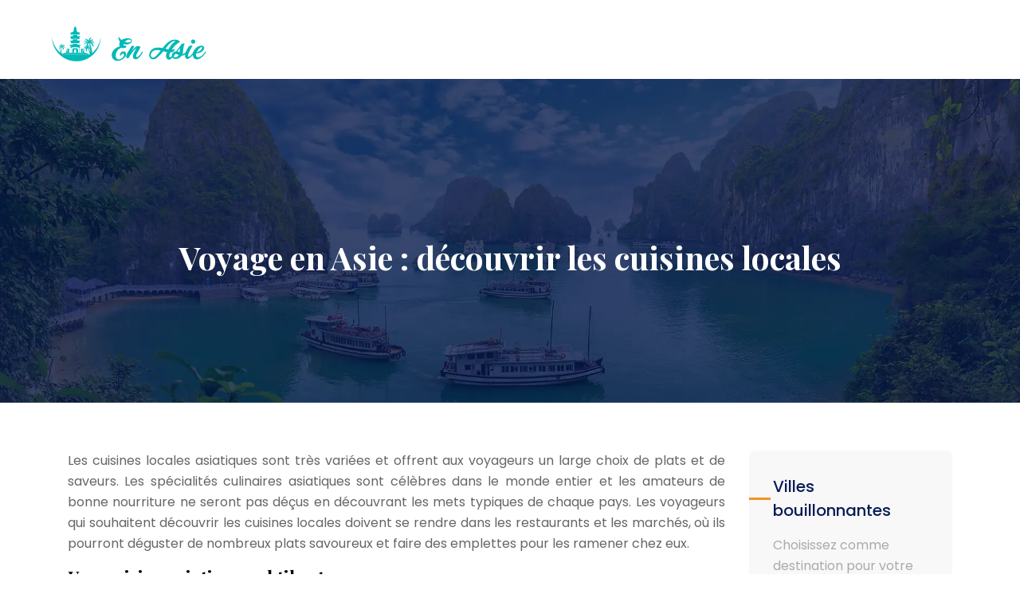

--- FILE ---
content_type: text/html; charset=UTF-8
request_url: https://www.sejour-en-asie.fr/voyage-en-asie-decouvrir-les-cuisines-locales/
body_size: 9790
content:
<!DOCTYPE html>
<html>
<head lang="fr-FR">
<meta charset="UTF-8">
<meta name="viewport" content="width=device-width">
<link rel="shortcut icon" href="https://www.sejour-en-asie.fr/wp-content/uploads/2022/08/sejour-en-asie-fav-03.svg" /><link val="viaje-travel" ver="v 3.18.12" />
<meta name='robots' content='max-image-preview:large' />
<link rel='dns-prefetch' href='//fonts.googleapis.com' />
<link rel='dns-prefetch' href='//stackpath.bootstrapcdn.com' />
<title>Voyage en Asie : découvrir les cuisines locales et les saveurs exotiques</title><meta name="description" content="Pour les amateurs de nourriture, un voyage en Asie est l'occasion de découvrir les cuisines locales. De la street food aux restaurants étoilés, en passant par les spécialités locales, il y en a pour tous les goûts."><link rel="alternate" title="oEmbed (JSON)" type="application/json+oembed" href="https://www.sejour-en-asie.fr/wp-json/oembed/1.0/embed?url=https%3A%2F%2Fwww.sejour-en-asie.fr%2Fvoyage-en-asie-decouvrir-les-cuisines-locales%2F" />
<link rel="alternate" title="oEmbed (XML)" type="text/xml+oembed" href="https://www.sejour-en-asie.fr/wp-json/oembed/1.0/embed?url=https%3A%2F%2Fwww.sejour-en-asie.fr%2Fvoyage-en-asie-decouvrir-les-cuisines-locales%2F&#038;format=xml" />
<style id='wp-img-auto-sizes-contain-inline-css' type='text/css'>
img:is([sizes=auto i],[sizes^="auto," i]){contain-intrinsic-size:3000px 1500px}
/*# sourceURL=wp-img-auto-sizes-contain-inline-css */
</style>
<style id='wp-block-library-inline-css' type='text/css'>
:root{--wp-block-synced-color:#7a00df;--wp-block-synced-color--rgb:122,0,223;--wp-bound-block-color:var(--wp-block-synced-color);--wp-editor-canvas-background:#ddd;--wp-admin-theme-color:#007cba;--wp-admin-theme-color--rgb:0,124,186;--wp-admin-theme-color-darker-10:#006ba1;--wp-admin-theme-color-darker-10--rgb:0,107,160.5;--wp-admin-theme-color-darker-20:#005a87;--wp-admin-theme-color-darker-20--rgb:0,90,135;--wp-admin-border-width-focus:2px}@media (min-resolution:192dpi){:root{--wp-admin-border-width-focus:1.5px}}.wp-element-button{cursor:pointer}:root .has-very-light-gray-background-color{background-color:#eee}:root .has-very-dark-gray-background-color{background-color:#313131}:root .has-very-light-gray-color{color:#eee}:root .has-very-dark-gray-color{color:#313131}:root .has-vivid-green-cyan-to-vivid-cyan-blue-gradient-background{background:linear-gradient(135deg,#00d084,#0693e3)}:root .has-purple-crush-gradient-background{background:linear-gradient(135deg,#34e2e4,#4721fb 50%,#ab1dfe)}:root .has-hazy-dawn-gradient-background{background:linear-gradient(135deg,#faaca8,#dad0ec)}:root .has-subdued-olive-gradient-background{background:linear-gradient(135deg,#fafae1,#67a671)}:root .has-atomic-cream-gradient-background{background:linear-gradient(135deg,#fdd79a,#004a59)}:root .has-nightshade-gradient-background{background:linear-gradient(135deg,#330968,#31cdcf)}:root .has-midnight-gradient-background{background:linear-gradient(135deg,#020381,#2874fc)}:root{--wp--preset--font-size--normal:16px;--wp--preset--font-size--huge:42px}.has-regular-font-size{font-size:1em}.has-larger-font-size{font-size:2.625em}.has-normal-font-size{font-size:var(--wp--preset--font-size--normal)}.has-huge-font-size{font-size:var(--wp--preset--font-size--huge)}.has-text-align-center{text-align:center}.has-text-align-left{text-align:left}.has-text-align-right{text-align:right}.has-fit-text{white-space:nowrap!important}#end-resizable-editor-section{display:none}.aligncenter{clear:both}.items-justified-left{justify-content:flex-start}.items-justified-center{justify-content:center}.items-justified-right{justify-content:flex-end}.items-justified-space-between{justify-content:space-between}.screen-reader-text{border:0;clip-path:inset(50%);height:1px;margin:-1px;overflow:hidden;padding:0;position:absolute;width:1px;word-wrap:normal!important}.screen-reader-text:focus{background-color:#ddd;clip-path:none;color:#444;display:block;font-size:1em;height:auto;left:5px;line-height:normal;padding:15px 23px 14px;text-decoration:none;top:5px;width:auto;z-index:100000}html :where(.has-border-color){border-style:solid}html :where([style*=border-top-color]){border-top-style:solid}html :where([style*=border-right-color]){border-right-style:solid}html :where([style*=border-bottom-color]){border-bottom-style:solid}html :where([style*=border-left-color]){border-left-style:solid}html :where([style*=border-width]){border-style:solid}html :where([style*=border-top-width]){border-top-style:solid}html :where([style*=border-right-width]){border-right-style:solid}html :where([style*=border-bottom-width]){border-bottom-style:solid}html :where([style*=border-left-width]){border-left-style:solid}html :where(img[class*=wp-image-]){height:auto;max-width:100%}:where(figure){margin:0 0 1em}html :where(.is-position-sticky){--wp-admin--admin-bar--position-offset:var(--wp-admin--admin-bar--height,0px)}@media screen and (max-width:600px){html :where(.is-position-sticky){--wp-admin--admin-bar--position-offset:0px}}

/*# sourceURL=wp-block-library-inline-css */
</style><style id='wp-block-image-inline-css' type='text/css'>
.wp-block-image>a,.wp-block-image>figure>a{display:inline-block}.wp-block-image img{box-sizing:border-box;height:auto;max-width:100%;vertical-align:bottom}@media not (prefers-reduced-motion){.wp-block-image img.hide{visibility:hidden}.wp-block-image img.show{animation:show-content-image .4s}}.wp-block-image[style*=border-radius] img,.wp-block-image[style*=border-radius]>a{border-radius:inherit}.wp-block-image.has-custom-border img{box-sizing:border-box}.wp-block-image.aligncenter{text-align:center}.wp-block-image.alignfull>a,.wp-block-image.alignwide>a{width:100%}.wp-block-image.alignfull img,.wp-block-image.alignwide img{height:auto;width:100%}.wp-block-image .aligncenter,.wp-block-image .alignleft,.wp-block-image .alignright,.wp-block-image.aligncenter,.wp-block-image.alignleft,.wp-block-image.alignright{display:table}.wp-block-image .aligncenter>figcaption,.wp-block-image .alignleft>figcaption,.wp-block-image .alignright>figcaption,.wp-block-image.aligncenter>figcaption,.wp-block-image.alignleft>figcaption,.wp-block-image.alignright>figcaption{caption-side:bottom;display:table-caption}.wp-block-image .alignleft{float:left;margin:.5em 1em .5em 0}.wp-block-image .alignright{float:right;margin:.5em 0 .5em 1em}.wp-block-image .aligncenter{margin-left:auto;margin-right:auto}.wp-block-image :where(figcaption){margin-bottom:1em;margin-top:.5em}.wp-block-image.is-style-circle-mask img{border-radius:9999px}@supports ((-webkit-mask-image:none) or (mask-image:none)) or (-webkit-mask-image:none){.wp-block-image.is-style-circle-mask img{border-radius:0;-webkit-mask-image:url('data:image/svg+xml;utf8,<svg viewBox="0 0 100 100" xmlns="http://www.w3.org/2000/svg"><circle cx="50" cy="50" r="50"/></svg>');mask-image:url('data:image/svg+xml;utf8,<svg viewBox="0 0 100 100" xmlns="http://www.w3.org/2000/svg"><circle cx="50" cy="50" r="50"/></svg>');mask-mode:alpha;-webkit-mask-position:center;mask-position:center;-webkit-mask-repeat:no-repeat;mask-repeat:no-repeat;-webkit-mask-size:contain;mask-size:contain}}:root :where(.wp-block-image.is-style-rounded img,.wp-block-image .is-style-rounded img){border-radius:9999px}.wp-block-image figure{margin:0}.wp-lightbox-container{display:flex;flex-direction:column;position:relative}.wp-lightbox-container img{cursor:zoom-in}.wp-lightbox-container img:hover+button{opacity:1}.wp-lightbox-container button{align-items:center;backdrop-filter:blur(16px) saturate(180%);background-color:#5a5a5a40;border:none;border-radius:4px;cursor:zoom-in;display:flex;height:20px;justify-content:center;opacity:0;padding:0;position:absolute;right:16px;text-align:center;top:16px;width:20px;z-index:100}@media not (prefers-reduced-motion){.wp-lightbox-container button{transition:opacity .2s ease}}.wp-lightbox-container button:focus-visible{outline:3px auto #5a5a5a40;outline:3px auto -webkit-focus-ring-color;outline-offset:3px}.wp-lightbox-container button:hover{cursor:pointer;opacity:1}.wp-lightbox-container button:focus{opacity:1}.wp-lightbox-container button:focus,.wp-lightbox-container button:hover,.wp-lightbox-container button:not(:hover):not(:active):not(.has-background){background-color:#5a5a5a40;border:none}.wp-lightbox-overlay{box-sizing:border-box;cursor:zoom-out;height:100vh;left:0;overflow:hidden;position:fixed;top:0;visibility:hidden;width:100%;z-index:100000}.wp-lightbox-overlay .close-button{align-items:center;cursor:pointer;display:flex;justify-content:center;min-height:40px;min-width:40px;padding:0;position:absolute;right:calc(env(safe-area-inset-right) + 16px);top:calc(env(safe-area-inset-top) + 16px);z-index:5000000}.wp-lightbox-overlay .close-button:focus,.wp-lightbox-overlay .close-button:hover,.wp-lightbox-overlay .close-button:not(:hover):not(:active):not(.has-background){background:none;border:none}.wp-lightbox-overlay .lightbox-image-container{height:var(--wp--lightbox-container-height);left:50%;overflow:hidden;position:absolute;top:50%;transform:translate(-50%,-50%);transform-origin:top left;width:var(--wp--lightbox-container-width);z-index:9999999999}.wp-lightbox-overlay .wp-block-image{align-items:center;box-sizing:border-box;display:flex;height:100%;justify-content:center;margin:0;position:relative;transform-origin:0 0;width:100%;z-index:3000000}.wp-lightbox-overlay .wp-block-image img{height:var(--wp--lightbox-image-height);min-height:var(--wp--lightbox-image-height);min-width:var(--wp--lightbox-image-width);width:var(--wp--lightbox-image-width)}.wp-lightbox-overlay .wp-block-image figcaption{display:none}.wp-lightbox-overlay button{background:none;border:none}.wp-lightbox-overlay .scrim{background-color:#fff;height:100%;opacity:.9;position:absolute;width:100%;z-index:2000000}.wp-lightbox-overlay.active{visibility:visible}@media not (prefers-reduced-motion){.wp-lightbox-overlay.active{animation:turn-on-visibility .25s both}.wp-lightbox-overlay.active img{animation:turn-on-visibility .35s both}.wp-lightbox-overlay.show-closing-animation:not(.active){animation:turn-off-visibility .35s both}.wp-lightbox-overlay.show-closing-animation:not(.active) img{animation:turn-off-visibility .25s both}.wp-lightbox-overlay.zoom.active{animation:none;opacity:1;visibility:visible}.wp-lightbox-overlay.zoom.active .lightbox-image-container{animation:lightbox-zoom-in .4s}.wp-lightbox-overlay.zoom.active .lightbox-image-container img{animation:none}.wp-lightbox-overlay.zoom.active .scrim{animation:turn-on-visibility .4s forwards}.wp-lightbox-overlay.zoom.show-closing-animation:not(.active){animation:none}.wp-lightbox-overlay.zoom.show-closing-animation:not(.active) .lightbox-image-container{animation:lightbox-zoom-out .4s}.wp-lightbox-overlay.zoom.show-closing-animation:not(.active) .lightbox-image-container img{animation:none}.wp-lightbox-overlay.zoom.show-closing-animation:not(.active) .scrim{animation:turn-off-visibility .4s forwards}}@keyframes show-content-image{0%{visibility:hidden}99%{visibility:hidden}to{visibility:visible}}@keyframes turn-on-visibility{0%{opacity:0}to{opacity:1}}@keyframes turn-off-visibility{0%{opacity:1;visibility:visible}99%{opacity:0;visibility:visible}to{opacity:0;visibility:hidden}}@keyframes lightbox-zoom-in{0%{transform:translate(calc((-100vw + var(--wp--lightbox-scrollbar-width))/2 + var(--wp--lightbox-initial-left-position)),calc(-50vh + var(--wp--lightbox-initial-top-position))) scale(var(--wp--lightbox-scale))}to{transform:translate(-50%,-50%) scale(1)}}@keyframes lightbox-zoom-out{0%{transform:translate(-50%,-50%) scale(1);visibility:visible}99%{visibility:visible}to{transform:translate(calc((-100vw + var(--wp--lightbox-scrollbar-width))/2 + var(--wp--lightbox-initial-left-position)),calc(-50vh + var(--wp--lightbox-initial-top-position))) scale(var(--wp--lightbox-scale));visibility:hidden}}
/*# sourceURL=https://www.sejour-en-asie.fr/wp-includes/blocks/image/style.min.css */
</style>
<style id='global-styles-inline-css' type='text/css'>
:root{--wp--preset--aspect-ratio--square: 1;--wp--preset--aspect-ratio--4-3: 4/3;--wp--preset--aspect-ratio--3-4: 3/4;--wp--preset--aspect-ratio--3-2: 3/2;--wp--preset--aspect-ratio--2-3: 2/3;--wp--preset--aspect-ratio--16-9: 16/9;--wp--preset--aspect-ratio--9-16: 9/16;--wp--preset--color--black: #000000;--wp--preset--color--cyan-bluish-gray: #abb8c3;--wp--preset--color--white: #ffffff;--wp--preset--color--pale-pink: #f78da7;--wp--preset--color--vivid-red: #cf2e2e;--wp--preset--color--luminous-vivid-orange: #ff6900;--wp--preset--color--luminous-vivid-amber: #fcb900;--wp--preset--color--light-green-cyan: #7bdcb5;--wp--preset--color--vivid-green-cyan: #00d084;--wp--preset--color--pale-cyan-blue: #8ed1fc;--wp--preset--color--vivid-cyan-blue: #0693e3;--wp--preset--color--vivid-purple: #9b51e0;--wp--preset--gradient--vivid-cyan-blue-to-vivid-purple: linear-gradient(135deg,rgb(6,147,227) 0%,rgb(155,81,224) 100%);--wp--preset--gradient--light-green-cyan-to-vivid-green-cyan: linear-gradient(135deg,rgb(122,220,180) 0%,rgb(0,208,130) 100%);--wp--preset--gradient--luminous-vivid-amber-to-luminous-vivid-orange: linear-gradient(135deg,rgb(252,185,0) 0%,rgb(255,105,0) 100%);--wp--preset--gradient--luminous-vivid-orange-to-vivid-red: linear-gradient(135deg,rgb(255,105,0) 0%,rgb(207,46,46) 100%);--wp--preset--gradient--very-light-gray-to-cyan-bluish-gray: linear-gradient(135deg,rgb(238,238,238) 0%,rgb(169,184,195) 100%);--wp--preset--gradient--cool-to-warm-spectrum: linear-gradient(135deg,rgb(74,234,220) 0%,rgb(151,120,209) 20%,rgb(207,42,186) 40%,rgb(238,44,130) 60%,rgb(251,105,98) 80%,rgb(254,248,76) 100%);--wp--preset--gradient--blush-light-purple: linear-gradient(135deg,rgb(255,206,236) 0%,rgb(152,150,240) 100%);--wp--preset--gradient--blush-bordeaux: linear-gradient(135deg,rgb(254,205,165) 0%,rgb(254,45,45) 50%,rgb(107,0,62) 100%);--wp--preset--gradient--luminous-dusk: linear-gradient(135deg,rgb(255,203,112) 0%,rgb(199,81,192) 50%,rgb(65,88,208) 100%);--wp--preset--gradient--pale-ocean: linear-gradient(135deg,rgb(255,245,203) 0%,rgb(182,227,212) 50%,rgb(51,167,181) 100%);--wp--preset--gradient--electric-grass: linear-gradient(135deg,rgb(202,248,128) 0%,rgb(113,206,126) 100%);--wp--preset--gradient--midnight: linear-gradient(135deg,rgb(2,3,129) 0%,rgb(40,116,252) 100%);--wp--preset--font-size--small: 13px;--wp--preset--font-size--medium: 20px;--wp--preset--font-size--large: 36px;--wp--preset--font-size--x-large: 42px;--wp--preset--spacing--20: 0.44rem;--wp--preset--spacing--30: 0.67rem;--wp--preset--spacing--40: 1rem;--wp--preset--spacing--50: 1.5rem;--wp--preset--spacing--60: 2.25rem;--wp--preset--spacing--70: 3.38rem;--wp--preset--spacing--80: 5.06rem;--wp--preset--shadow--natural: 6px 6px 9px rgba(0, 0, 0, 0.2);--wp--preset--shadow--deep: 12px 12px 50px rgba(0, 0, 0, 0.4);--wp--preset--shadow--sharp: 6px 6px 0px rgba(0, 0, 0, 0.2);--wp--preset--shadow--outlined: 6px 6px 0px -3px rgb(255, 255, 255), 6px 6px rgb(0, 0, 0);--wp--preset--shadow--crisp: 6px 6px 0px rgb(0, 0, 0);}:where(.is-layout-flex){gap: 0.5em;}:where(.is-layout-grid){gap: 0.5em;}body .is-layout-flex{display: flex;}.is-layout-flex{flex-wrap: wrap;align-items: center;}.is-layout-flex > :is(*, div){margin: 0;}body .is-layout-grid{display: grid;}.is-layout-grid > :is(*, div){margin: 0;}:where(.wp-block-columns.is-layout-flex){gap: 2em;}:where(.wp-block-columns.is-layout-grid){gap: 2em;}:where(.wp-block-post-template.is-layout-flex){gap: 1.25em;}:where(.wp-block-post-template.is-layout-grid){gap: 1.25em;}.has-black-color{color: var(--wp--preset--color--black) !important;}.has-cyan-bluish-gray-color{color: var(--wp--preset--color--cyan-bluish-gray) !important;}.has-white-color{color: var(--wp--preset--color--white) !important;}.has-pale-pink-color{color: var(--wp--preset--color--pale-pink) !important;}.has-vivid-red-color{color: var(--wp--preset--color--vivid-red) !important;}.has-luminous-vivid-orange-color{color: var(--wp--preset--color--luminous-vivid-orange) !important;}.has-luminous-vivid-amber-color{color: var(--wp--preset--color--luminous-vivid-amber) !important;}.has-light-green-cyan-color{color: var(--wp--preset--color--light-green-cyan) !important;}.has-vivid-green-cyan-color{color: var(--wp--preset--color--vivid-green-cyan) !important;}.has-pale-cyan-blue-color{color: var(--wp--preset--color--pale-cyan-blue) !important;}.has-vivid-cyan-blue-color{color: var(--wp--preset--color--vivid-cyan-blue) !important;}.has-vivid-purple-color{color: var(--wp--preset--color--vivid-purple) !important;}.has-black-background-color{background-color: var(--wp--preset--color--black) !important;}.has-cyan-bluish-gray-background-color{background-color: var(--wp--preset--color--cyan-bluish-gray) !important;}.has-white-background-color{background-color: var(--wp--preset--color--white) !important;}.has-pale-pink-background-color{background-color: var(--wp--preset--color--pale-pink) !important;}.has-vivid-red-background-color{background-color: var(--wp--preset--color--vivid-red) !important;}.has-luminous-vivid-orange-background-color{background-color: var(--wp--preset--color--luminous-vivid-orange) !important;}.has-luminous-vivid-amber-background-color{background-color: var(--wp--preset--color--luminous-vivid-amber) !important;}.has-light-green-cyan-background-color{background-color: var(--wp--preset--color--light-green-cyan) !important;}.has-vivid-green-cyan-background-color{background-color: var(--wp--preset--color--vivid-green-cyan) !important;}.has-pale-cyan-blue-background-color{background-color: var(--wp--preset--color--pale-cyan-blue) !important;}.has-vivid-cyan-blue-background-color{background-color: var(--wp--preset--color--vivid-cyan-blue) !important;}.has-vivid-purple-background-color{background-color: var(--wp--preset--color--vivid-purple) !important;}.has-black-border-color{border-color: var(--wp--preset--color--black) !important;}.has-cyan-bluish-gray-border-color{border-color: var(--wp--preset--color--cyan-bluish-gray) !important;}.has-white-border-color{border-color: var(--wp--preset--color--white) !important;}.has-pale-pink-border-color{border-color: var(--wp--preset--color--pale-pink) !important;}.has-vivid-red-border-color{border-color: var(--wp--preset--color--vivid-red) !important;}.has-luminous-vivid-orange-border-color{border-color: var(--wp--preset--color--luminous-vivid-orange) !important;}.has-luminous-vivid-amber-border-color{border-color: var(--wp--preset--color--luminous-vivid-amber) !important;}.has-light-green-cyan-border-color{border-color: var(--wp--preset--color--light-green-cyan) !important;}.has-vivid-green-cyan-border-color{border-color: var(--wp--preset--color--vivid-green-cyan) !important;}.has-pale-cyan-blue-border-color{border-color: var(--wp--preset--color--pale-cyan-blue) !important;}.has-vivid-cyan-blue-border-color{border-color: var(--wp--preset--color--vivid-cyan-blue) !important;}.has-vivid-purple-border-color{border-color: var(--wp--preset--color--vivid-purple) !important;}.has-vivid-cyan-blue-to-vivid-purple-gradient-background{background: var(--wp--preset--gradient--vivid-cyan-blue-to-vivid-purple) !important;}.has-light-green-cyan-to-vivid-green-cyan-gradient-background{background: var(--wp--preset--gradient--light-green-cyan-to-vivid-green-cyan) !important;}.has-luminous-vivid-amber-to-luminous-vivid-orange-gradient-background{background: var(--wp--preset--gradient--luminous-vivid-amber-to-luminous-vivid-orange) !important;}.has-luminous-vivid-orange-to-vivid-red-gradient-background{background: var(--wp--preset--gradient--luminous-vivid-orange-to-vivid-red) !important;}.has-very-light-gray-to-cyan-bluish-gray-gradient-background{background: var(--wp--preset--gradient--very-light-gray-to-cyan-bluish-gray) !important;}.has-cool-to-warm-spectrum-gradient-background{background: var(--wp--preset--gradient--cool-to-warm-spectrum) !important;}.has-blush-light-purple-gradient-background{background: var(--wp--preset--gradient--blush-light-purple) !important;}.has-blush-bordeaux-gradient-background{background: var(--wp--preset--gradient--blush-bordeaux) !important;}.has-luminous-dusk-gradient-background{background: var(--wp--preset--gradient--luminous-dusk) !important;}.has-pale-ocean-gradient-background{background: var(--wp--preset--gradient--pale-ocean) !important;}.has-electric-grass-gradient-background{background: var(--wp--preset--gradient--electric-grass) !important;}.has-midnight-gradient-background{background: var(--wp--preset--gradient--midnight) !important;}.has-small-font-size{font-size: var(--wp--preset--font-size--small) !important;}.has-medium-font-size{font-size: var(--wp--preset--font-size--medium) !important;}.has-large-font-size{font-size: var(--wp--preset--font-size--large) !important;}.has-x-large-font-size{font-size: var(--wp--preset--font-size--x-large) !important;}
/*# sourceURL=global-styles-inline-css */
</style>

<style id='classic-theme-styles-inline-css' type='text/css'>
/*! This file is auto-generated */
.wp-block-button__link{color:#fff;background-color:#32373c;border-radius:9999px;box-shadow:none;text-decoration:none;padding:calc(.667em + 2px) calc(1.333em + 2px);font-size:1.125em}.wp-block-file__button{background:#32373c;color:#fff;text-decoration:none}
/*# sourceURL=/wp-includes/css/classic-themes.min.css */
</style>
<link rel='stylesheet' id='sow-google-font-poppins-css' href='https://fonts.googleapis.com/css?family=Poppins%3A500&#038;ver=9a31f4ebe09ae799e9035fa66100521e' type='text/css' media='all' />
<link rel='stylesheet' id='sow-headline-default-f5ba5f1b392e-css' href='https://www.sejour-en-asie.fr/wp-content/uploads/siteorigin-widgets/sow-headline-default-f5ba5f1b392e.css?ver=9a31f4ebe09ae799e9035fa66100521e' type='text/css' media='all' />
<link rel='stylesheet' id='sow-headline-default-afd190cf360b-css' href='https://www.sejour-en-asie.fr/wp-content/uploads/siteorigin-widgets/sow-headline-default-afd190cf360b.css?ver=9a31f4ebe09ae799e9035fa66100521e' type='text/css' media='all' />
<link rel='stylesheet' id='sow-headline-default-0b72d7ee7d1d-css' href='https://www.sejour-en-asie.fr/wp-content/uploads/siteorigin-widgets/sow-headline-default-0b72d7ee7d1d.css?ver=9a31f4ebe09ae799e9035fa66100521e' type='text/css' media='all' />
<link rel='stylesheet' id='sow-headline-default-2b44746c349d-css' href='https://www.sejour-en-asie.fr/wp-content/uploads/siteorigin-widgets/sow-headline-default-2b44746c349d.css?ver=9a31f4ebe09ae799e9035fa66100521e' type='text/css' media='all' />
<link rel='stylesheet' id='default-css' href='https://www.sejour-en-asie.fr/wp-content/themes/factory-templates-3/style.css?ver=9a31f4ebe09ae799e9035fa66100521e' type='text/css' media='all' />
<link rel='stylesheet' id='bootstrap4-css' href='https://www.sejour-en-asie.fr/wp-content/themes/factory-templates-3/css/bootstrap4/bootstrap.min.css?ver=9a31f4ebe09ae799e9035fa66100521e' type='text/css' media='all' />
<link rel='stylesheet' id='font-awesome-css' href='https://stackpath.bootstrapcdn.com/font-awesome/4.7.0/css/font-awesome.min.css?ver=9a31f4ebe09ae799e9035fa66100521e' type='text/css' media='all' />
<link rel='stylesheet' id='global-css' href='https://www.sejour-en-asie.fr/wp-content/themes/factory-templates-3/css/global.css?ver=9a31f4ebe09ae799e9035fa66100521e' type='text/css' media='all' />
<link rel='stylesheet' id='style-css' href='https://www.sejour-en-asie.fr/wp-content/themes/factory-templates-3/css/template.css?ver=9a31f4ebe09ae799e9035fa66100521e' type='text/css' media='all' />
<link rel='stylesheet' id='animate-css-css' href='https://www.sejour-en-asie.fr/wp-content/themes/factory-templates-3/includes/admin/css/animate.min.css?ver=9a31f4ebe09ae799e9035fa66100521e' type='text/css' media='all' />
<script type="text/javascript" src="https://www.sejour-en-asie.fr/wp-content/themes/factory-templates-3/js/jquery.min.js?ver=9a31f4ebe09ae799e9035fa66100521e" id="jquery-js"></script>
<link rel="https://api.w.org/" href="https://www.sejour-en-asie.fr/wp-json/" /><link rel="alternate" title="JSON" type="application/json" href="https://www.sejour-en-asie.fr/wp-json/wp/v2/posts/194" /><link rel="EditURI" type="application/rsd+xml" title="RSD" href="https://www.sejour-en-asie.fr/xmlrpc.php?rsd" />
<link rel="canonical" href="https://www.sejour-en-asie.fr/voyage-en-asie-decouvrir-les-cuisines-locales/" />
<link rel='shortlink' href='https://www.sejour-en-asie.fr/?p=194' />
<meta name="google-site-verification" content="DH3WJt_LwmMVyY-bleHS7uAWiNflaKZTixuzXocNijg" />
<meta name="google-site-verification" content="oJ2_r37uqLvmPlgzdc4ejlhjHoJkl7V-3Ir-iBVffaQ" />
<style type="text/css">
  
.default_color_background,.menu-bars{background-color : #f3941e }
.default_color_text,a,h1 span,h2 span,h3 span,h4 span,h5 span,h6 span{color :#f3941e }
.navigation li a,.navigation li.disabled,.navigation li.active a,.owl-dots .owl-dot.active span,.owl-dots .owl-dot:hover span{background-color: #f3941e;}
.block-spc{border-color:#f3941e}
.default_color_border{border-color : #f3941e }
.fa-bars,.overlay-nav .close{color: #f3941e;}
nav li a:after{background-color: #f3941e;}
a{color : #f3941e }
a:hover{color : #01B9B7 }
.main-menu,.bottom-menu{background-color:transparent;}
.scrolling-down{background-color:#ffffff;}
@media (max-width: 1199px){.main-menu{background-color:#ffffff;}}
.sub-menu,.sliding-menu{background-color:#ffffff;}
.main-menu{box-shadow: none;-moz-box-shadow: none;-webkit-box-shadow: none;}
.main-menu{padding : 0px 0px 0px 0px }
.main-menu.scrolling-down{padding : 0px 0px 0px 0px!important; }
.main-menu.scrolling-down{-webkit-box-shadow: 0 2px 13px 0 rgba(0, 0, 0, .1);-moz-box-shadow: 0 2px 13px 0 rgba(0, 0, 0, .1);box-shadow: 0 2px 13px 0 rgba(0, 0, 0, .1);}   
nav li a{font-size:15px;}
nav li a{line-height:25px;}
nav li a{color:#ffffff!important;}
nav li:hover > a,.current-menu-item > a{color:#01B9B7!important;}
.scrolling-down nav li a{color:#666!important;}
.scrolling-down nav li:hover a,.scrolling-down .current-menu-item a{color:#01B9B7!important;}
.sub-menu a,.sliding-menu a{color:#666!important;}
.archive h1{color:#ffffff!important;}
.archive h1,.single h1{text-align:center!important;}
.single h1{color:#ffffff!important;}
#logo{padding:15px 10px 15px 10px;}
.scrolling-down .logo-main,.scrolling-down .logo-sticky{height:55px!important;width: auto;}
.archive .readmore{background-color:#071c55;}
.archive .readmore{color:#ffffff;}
.archive .readmore:hover{background-color:#01B9B7;}
.archive .readmore:hover{color:#ffffff;}
.archive .readmore{padding:5px 15px 5px 15px;}
.scrolling-down .logo-main{display: none;}
.scrolling-down .logo-sticky{display:inline-block;}
.home .post-content p a{color:#f3941e}
.home .post-content p a:hover{color:#01B9B7}
.subheader{padding:200px 0px 150px}
footer{padding:100px 0px 0px}
.home footer a{color:#01B9B7}
.single h2{font-size:22px!important}    
.single h3{font-size:18px!important}    
.single h4{font-size:15px!important}    
.single h5{font-size:15px!important}    
.single h6{font-size:15px!important}    
@media(max-width: 1024px){.main-menu.scrolling-down{position: fixed !important;}}
footer .menu-deux li {
    font-size: 14px;
    line-height: 26px;
}
footer .menu-deux li:hover {
    color: #01b9b7;
}</style>
</head>
<body class="wp-singular post-template-default single single-post postid-194 single-format-standard wp-theme-factory-templates-3 catid-1 " style="">	
<div class="normal-menu menu-to-right main-menu fixed-top">	
<div class="container-fluid pl-5 pr-5">

<nav class="navbar navbar-expand-xl pl-0 pr-0">

<a id="logo" href="https://www.sejour-en-asie.fr">
<img class="logo-main" src="https://www.sejour-en-asie.fr/wp-content/uploads/2022/08/sejour-en-asie-logo-01.svg" alt="logo">
<img class="logo-sticky" src="https://www.sejour-en-asie.fr/wp-content/uploads/2022/08/sejour-en-asie-logo-sticky-02.svg" alt="logo"></a>
	


<button class="navbar-toggler" type="button" data-toggle="collapse" data-target="#navbarsExample06" aria-controls="navbarsExample06" aria-expanded="false" aria-label="Toggle navigation">
<span class="navbar-toggler-icon">
<div class="menu_btn">	
<div class="menu-bars"></div>
<div class="menu-bars"></div>
<div class="menu-bars"></div>
</div>
</span>
</button> 
<div class="collapse navbar-collapse" id="navbarsExample06">
<ul id="main-menu" class="navbar-nav ml-auto"><li id="menu-item-167" class="menu-item menu-item-type-taxonomy menu-item-object-category"><a href="https://www.sejour-en-asie.fr/destinations-en-asie/">Destinations en Asie</a></li>
<li id="menu-item-168" class="menu-item menu-item-type-taxonomy menu-item-object-category"><a href="https://www.sejour-en-asie.fr/les-meilleures-activites/">Les meilleures activités</a></li>
<li id="menu-item-169" class="menu-item menu-item-type-taxonomy menu-item-object-category"><a href="https://www.sejour-en-asie.fr/les-meilleurs-itineraires/">Les meilleurs itinéraires</a></li>
<li id="menu-item-166" class="menu-item menu-item-type-taxonomy menu-item-object-category"><a href="https://www.sejour-en-asie.fr/conseils-de-voyage/">Conseils de voyage</a></li>
<li id="menu-item-165" class="menu-item menu-item-type-taxonomy menu-item-object-category current-post-ancestor current-menu-parent current-post-parent"><a href="https://www.sejour-en-asie.fr/blog/">Blog</a></li>
</ul></div>
</nav>
</div>
</div>
<div class="main">
	<div class="subheader" style="background-position:center;background-image:url(/wp-content/uploads/2022/08/categorie.webp);">
<div id="mask" style=""></div>	<div class="container"><h1 class="title">Voyage en Asie : découvrir les cuisines locales</h1></div>
</div>
<div class="container">
<div class="row">
<div class="post-data col-md-9 col-lg-9 col-xs-12">
<div class="blog-post-content">
<p>Les cuisines locales asiatiques sont très variées et offrent aux voyageurs un large choix de plats et de saveurs. Les spécialités culinaires asiatiques sont célèbres dans le monde entier et les amateurs de bonne nourriture ne seront pas déçus en découvrant les mets typiques de chaque pays.  Les voyageurs qui souhaitent découvrir les cuisines locales doivent se rendre dans les restaurants et les marchés, où ils pourront déguster de nombreux plats savoureux et faire des emplettes pour les ramener chez eux.</p>
<h2>Une cuisine asiatique subtile et savoureuse</h2>
<p>La cuisine asiatique est variée et savoureuse, révélant des <a href="https://www.tasteofasia.fr/">arômes envoûtants d&rsquo;Asie</a>. Les Asiatiques ont une longue tradition culinaire et ont développé de nombreuses techniques de cuisson et de préparation. Les Asiatiques ont également un sens aigu de l&rsquo;esthétique et de la présentation, ce qui rend leurs plats encore plus appétissants.</p>
<p>Les Asiatiques aiment les plats épicés, mais ils ne sont pas nécessairement épicés. Les épices sont utilisées pour ajouter du goût et de la saveur, mais ils ne doivent pas être épicés. Les Asiatiques ont également développé de nombreuses sauces et condiments pour accompagner leurs plats.</p>
<p>Les Asiatiques ont une grande variété de plats à choisir. Les plus populaires sont les soupes, les nouilles, les riz et les légumes. Les soupes sont souvent accompagnées de nouilles ou de riz et sont garnies de légumes et de viande. Les nouilles sont souvent servies avec une sauce épicée ou une sauce de soja. Les riz sont souvent accompagnés de légumes et de viande. Les légumes sont souvent servis avec du riz ou des nouilles.</p>
<p>Il y a une grande variété de plats asiatiques, mais ils ont tous un goût unique et savoureux. La cuisine asiatique est un régal pour les papilles et les yeux.</p>
<h2>Une multitude de saveurs à découvrir</h2>
<p>Les cuisines locales offrent une multitude de saveurs à découvrir.  On découvre des arômes envoûtants d&rsquo;Asie lorsque l&rsquo;on voyage en Asie, on a l&rsquo;occasion de découvrir de nouvelles et délicieuses cuisines. Chaque pays a sa propre cuisine, riche en saveurs et en couleurs.</p>
<p>La cuisine thaïlandaise est l&rsquo;une des plus populaires en Asie. Elle est connue pour ses soupes épicées, ses currys et ses nombreuses plantes et épices. La cuisine chinoise est également très populaire. Elle est riche en saveurs, en couleurs et en textures. Les plats sont souvent accompagnés de riz et de nouilles.</p>
<p>La cuisine japonaise est l&rsquo;une des plus saines du monde. Elle est riche en légumes et en fruits de mer. Les plats sont souvent cuits à la vapeur ou à l&rsquo;eau. </p>
<p>La cuisine vietnamienne est l&rsquo;une des plus légères d&rsquo;Asie. Elle est riche en légumes et en herbes aromatiques. Les plats sont souvent accompagnés de riz et de nouilles.</p>
<p>La cuisine indienne est l&rsquo;une des plus épicées du monde. Elle est riche en currys, en épices et en herbes. Les plats sont souvent accompagnés de riz et de pain. La cuisine indonésienne est très variée. Elle est riche en fruits, en légumes et en épices. Les plats sont souvent accompagnés de riz et de nouilles.</p>
<h2>L&rsquo;occasion d&rsquo;étonner ses papilles</h2>
<p>Les voyages en Asie sont l&rsquo;occasion de découvrir de nouvelles cuisines et de nouveaux arômes envoûtants d&rsquo;Asie. Les spécialités culinaires asiatiques sont nombreuses et variées, et chaque pays a sa propre cuisine. La gastronomie asiatique est riche en saveurs et en couleurs, et les plats sont souvent accompagnés de riz ou de nouilles. Les Asiatiques accordent une grande importance à la qualité des ingrédients et à la préparation des plats. Les voyages en Asie sont l&rsquo;occasion de découvrir de nouvelles saveurs et de nouvelles cultures culinaires.</p>
<p>Après avoir voyagé en Asie et découvert les cuisines locales, on peut conclure que les Asiatiques ont une grande variété de plats délicieux à offrir. Les voyageurs qui ont la chance de goûter à ces mets exotiques seront certainement impressionnés par la richesse et la diversité de la cuisine asiatique.</p>






<div class="row nav-post-cat"><div class="col-6"><a href="https://www.sejour-en-asie.fr/pourquoi-choisir-une-agence-locale-pour-votre-voyage-au-vietnam/"><i class="fa fa-arrow-left" aria-hidden="true"></i>Pourquoi choisir une agence locale pour votre voyage au Vietnam ?</a></div><div class="col-6"><a href="https://www.sejour-en-asie.fr/les-deux-visages-de-la-coree-voyages-personnalisables-pour-decouvrir-les-tresors-caches-du-nord-et-du-sud/"><i class="fa fa-arrow-left" aria-hidden="true"></i>Les deux visages de la Corée : voyages personnalisables pour découvrir les trésors cachés du Nord et du Sud</a></div></div>
	
</div>


</div>
<div class="col-md-3 col-xs-12 col-lg-3">
<div class="sidebar">
<div class="widget-area">
<div class="widget_sidebar"><div
			
			class="so-widget-sow-headline so-widget-sow-headline-default-f5ba5f1b392e"
			
		><div class="sow-headline-container ">
							<p class="sow-headline">
						Villes bouillonnantes						</p>
												<p class="sow-sub-headline">
						Choisissez comme destination pour votre prochain séjour l’Asie. Arpentez des villes bouillonnantes, admirez des plages de cartes postales, contemplez des sites naturels incroyables et des temples majestueux sans oublier les cultures ancestrales.						</p>
						</div>
</div></div><div class="widget_sidebar"><div
			
			class="so-widget-sow-headline so-widget-sow-headline-default-f5ba5f1b392e"
			
		><div class="sow-headline-container ">
							<p class="sow-headline">
						Sites naturels incroyables						</p>
												<p class="sow-sub-headline">
						Baie d’Along, Cascades de Dray Nur, rizières de Sa Pa… les pays orientaux recèlent de paysages à couper le souffle. Lorsque vous partez en Asie, vous aurez l’embarras du choix des sites naturels.						</p>
						</div>
</div></div><div class="widget_sidebar"><div
			
			class="so-widget-sow-headline so-widget-sow-headline-default-f5ba5f1b392e"
			
		><div class="sow-headline-container ">
							<p class="sow-headline">
						Plages de carte postale						</p>
												<p class="sow-sub-headline">
						Découvrez la côte ouest asiatique et les magnifiques plages de Lamai et Chaweng. Si vous décidez de partir plus au sud, vous pourrez vous prélasser aux plages Laem Set et Hua Thanon.						</p>
						</div>
</div></div>



<style>
	.nav-post-cat .col-6 i{
		display: inline-block;
		position: absolute;
	}
	.nav-post-cat .col-6 a{
		position: relative;
	}
	.nav-post-cat .col-6:nth-child(1) a{
		padding-left: 18px;
		float: left;
	}
	.nav-post-cat .col-6:nth-child(1) i{
		left: 0;
	}
	.nav-post-cat .col-6:nth-child(2) a{
		padding-right: 18px;
		float: right;
	}
	.nav-post-cat .col-6:nth-child(2) i{
		transform: rotate(180deg);
		right: 0;
	}
	.nav-post-cat .col-6:nth-child(2){
		text-align: right;
	}
</style>




</div>
</div>
</div>
<script type="text/javascript">
$(document).ready(function() {
$( ".blog-post-content img" ).on( "click", function() {
var url_img = $(this).attr('src');
$('.img-fullscreen').html("<div><img src='"+url_img+"'></div>");
$('.img-fullscreen').fadeIn();
});
$('.img-fullscreen').on( "click", function() {
$(this).empty();
$('.img-fullscreen').hide();
});
});
</script>
</div>
  


</div>
</div>


<footer  style="background-image:url(https://www.sejour-en-asie.fr/wp-content/uploads/2022/08/Footer.webp);background-color:#071C55">
<div class="container widgets">
<div class="row">
<div class="col-md-3 col-xs-12">
<div class="widget_footer">
<figure class="wp-block-image size-full"><img decoding="async" src="http://www.sejour-en-asie.fr/wp-content/uploads/2022/08/sejour-en-asie-logo-01.svg" alt="Sejour en asie " class="wp-image-158"/></figure>
</div><div class="widget_footer"><div
			
			class="so-widget-sow-headline so-widget-sow-headline-default-afd190cf360b"
			
		><div class="sow-headline-container ">
							<p class="sow-sub-headline">
						Contactez une agence de voyages pour vous organiser votre prochain séjour. Ces spécialistes mettent tout en œuvre pour vous proposer des prestations aux meilleurs tarifs.						</p>
						</div>
</div></div></div>
<div class="col-md-3 col-xs-12">
<div class="widget_footer"><div
			
			class="so-widget-sow-headline so-widget-sow-headline-default-0b72d7ee7d1d"
			
		><div class="sow-headline-container ">
							<p class="sow-headline">
						Séjours						</p>
						</div>
</div></div><div class="widget_footer"><ul class="menu-deux">
<li>Voyage all inclusive</li>
<li>Séjour balnéaire</li>
<li>Relaxez-vous en Thaïlande</li>
<li>Voyage groupé ou individuel</li>
<li>Autotours et club vacances</li>
</ul></div></div>
<div class="col-md-3 col-xs-12">
<div class="widget_footer"><div
			
			class="so-widget-sow-headline so-widget-sow-headline-default-0b72d7ee7d1d"
			
		><div class="sow-headline-container ">
							<p class="sow-headline">
						Circuits						</p>
						</div>
</div></div><div class="widget_footer"><ul class="menu-deux">
<li>Croisières et safaris </li>
<li>Circuit majestueux île de Ceylan</li>
<li>Le Sri Lanka autrement</li>
<li>Découverte du Siam</li>
</ul></div></div>
<div class="col-md-3 col-xs-12">
<div class="widget_footer"><div
			
			class="so-widget-sow-headline so-widget-sow-headline-default-2b44746c349d"
			
		><div class="sow-headline-container ">
							<p class="sow-headline">
						Autotours						</p>
												<p class="sow-sub-headline">
						Découvrez de nombreux itinéraires en autotours en Asie, profitez d’un dépaysement de tous les instants lors d’un voyage envoûtant.						</p>
						</div>
</div></div></div>
</div>
</div>
<div class='copyright'>
<div class='container'>
<div class='row'><div class='col-12'>
L’Asie n’en finit pas de faire rêver les voyageurs.	
</div>
</div>
</div>
</footer>

<script type="speculationrules">
{"prefetch":[{"source":"document","where":{"and":[{"href_matches":"/*"},{"not":{"href_matches":["/wp-*.php","/wp-admin/*","/wp-content/uploads/*","/wp-content/*","/wp-content/plugins/*","/wp-content/themes/factory-templates-3/*","/*\\?(.+)"]}},{"not":{"selector_matches":"a[rel~=\"nofollow\"]"}},{"not":{"selector_matches":".no-prefetch, .no-prefetch a"}}]},"eagerness":"conservative"}]}
</script>
<p class="text-center" style="margin-bottom: 0px"><a href="/plan-du-site/">Plan du site</a></p>	<script>
	jQuery(document).ready(function($){
		'use strict';
		if ( 'function' === typeof WOW ) {
			new WOW().init();
		}
	});
	</script>
	<script type="text/javascript" src="https://www.sejour-en-asie.fr/wp-content/themes/factory-templates-3/js/bootstrap.min.js" id="bootstrap4-js"></script>
<script type="text/javascript" src="https://www.sejour-en-asie.fr/wp-content/themes/factory-templates-3/includes/admin/js/wow.min.js" id="wow-js"></script>
<script type="text/javascript" src="https://www.sejour-en-asie.fr/wp-content/themes/factory-templates-3/js/rellax.min.js" id="rellax-js"></script>
<script type="text/javascript" src="https://www.sejour-en-asie.fr/wp-content/themes/factory-templates-3/js/default_script.js" id="default_script-js"></script>



<script type="text/javascript">
jQuery('.remove-margin-bottom').parent(".so-panel").css("margin-bottom","0px");

let calcScrollValue = () => {
  let scrollProgress = document.getElementById("progress");
  let progressValue = document.getElementById("back_to_top");
  let pos = document.documentElement.scrollTop;
  let calcHeight = document.documentElement.scrollHeight - document.documentElement.clientHeight;
  let scrollValue = Math.round((pos * 100) / calcHeight);
  if (pos > 500) {
    progressValue.style.display = "grid";
  } else {
    progressValue.style.display = "none";
  }
  scrollProgress.addEventListener("click", () => {
    document.documentElement.scrollTop = 0;
  });
  scrollProgress.style.background = `conic-gradient( ${scrollValue}%, #fff ${scrollValue}%)`;
};
window.onscroll = calcScrollValue;
window.onload = calcScrollValue;



</script>
<script type="text/javascript">
var nav = jQuery('.main-menu:not(.creative-menu-open)');
var menu_height = jQuery(".main-menu").height();  
jQuery(window).scroll(function () { 
if (jQuery(this).scrollTop() > 125) { 
nav.addClass("fixed-menu");
jQuery(".main-menu").addClass("scrolling-down");
jQuery("#before-menu").css("height",menu_height);
setTimeout(function(){ jQuery('.fixed-menu').css("top", "0"); },600)
} else {
jQuery(".main-menu").removeClass("scrolling-down");
nav.removeClass("fixed-menu");
jQuery("#before-menu").css("height","0px");
jQuery('.fixed-menu').css("top", "-200px");
nav.attr('style', '');
}
});
</script>


<div class="img-fullscreen"></div>







 

</body>
</html>   

--- FILE ---
content_type: text/css
request_url: https://www.sejour-en-asie.fr/wp-content/uploads/siteorigin-widgets/sow-headline-default-f5ba5f1b392e.css?ver=9a31f4ebe09ae799e9035fa66100521e
body_size: 200
content:
.so-widget-sow-headline-default-f5ba5f1b392e .sow-headline-container p.sow-headline {
  font-family: Poppins;
  font-weight: 500;
  
  text-align: left;
  color: #071c55;
  line-height: 30px;
  font-size: 20px;
  
  
}
@media (max-width: 780px) {
  .so-widget-sow-headline-default-f5ba5f1b392e .sow-headline-container p.sow-headline {
    text-align: left;
  }
}
.so-widget-sow-headline-default-f5ba5f1b392e .sow-headline-container p.sow-headline a {
  color: #071c55;
}
.so-widget-sow-headline-default-f5ba5f1b392e .sow-headline-container p.sow-sub-headline {
  
  text-align: left;
  color: #aaaaaa;
  line-height: 26px;
  font-size: 16px;
  
  
}
@media (max-width: 780px) {
  .so-widget-sow-headline-default-f5ba5f1b392e .sow-headline-container p.sow-sub-headline {
    text-align: left;
  }
}
.so-widget-sow-headline-default-f5ba5f1b392e .sow-headline-container p.sow-sub-headline a {
  color: #aaaaaa;
}
.so-widget-sow-headline-default-f5ba5f1b392e .sow-headline-container .decoration {
  line-height: 0em;
  text-align: center;
  margin-top: 20px;
  margin-bottom: 20px;
}
@media (max-width: 780px) {
  .so-widget-sow-headline-default-f5ba5f1b392e .sow-headline-container .decoration {
    text-align: center;
  }
}
.so-widget-sow-headline-default-f5ba5f1b392e .sow-headline-container .decoration .decoration-inside {
  height: 1px;
  display: inline-block;
  border-top: 1px none #eeeeee;
  width: 100%;
  max-width: 80%;
}
.so-widget-sow-headline-default-f5ba5f1b392e .sow-headline-container *:first-child {
  margin-top: 0 !important;
}
.so-widget-sow-headline-default-f5ba5f1b392e .sow-headline-container *:last-child {
  margin-bottom: 0 !important;
}

--- FILE ---
content_type: text/css
request_url: https://www.sejour-en-asie.fr/wp-content/uploads/siteorigin-widgets/sow-headline-default-afd190cf360b.css?ver=9a31f4ebe09ae799e9035fa66100521e
body_size: 177
content:
.so-widget-sow-headline-default-afd190cf360b .sow-headline-container p.sow-headline {
  
  text-align: left;
  color: #ffffff;
  line-height: 1.4em;
  
  
  
}
@media (max-width: 780px) {
  .so-widget-sow-headline-default-afd190cf360b .sow-headline-container p.sow-headline {
    text-align: left;
  }
}
.so-widget-sow-headline-default-afd190cf360b .sow-headline-container p.sow-headline a {
  color: #ffffff;
}
.so-widget-sow-headline-default-afd190cf360b .sow-headline-container p.sow-sub-headline {
  
  text-align: left;
  color: #ffffff;
  line-height: 26px;
  font-size: 14px;
  
  
}
@media (max-width: 780px) {
  .so-widget-sow-headline-default-afd190cf360b .sow-headline-container p.sow-sub-headline {
    text-align: left;
  }
}
.so-widget-sow-headline-default-afd190cf360b .sow-headline-container p.sow-sub-headline a {
  color: #ffffff;
}
.so-widget-sow-headline-default-afd190cf360b .sow-headline-container .decoration {
  line-height: 0em;
  text-align: center;
  margin-top: 20px;
  margin-bottom: 20px;
}
@media (max-width: 780px) {
  .so-widget-sow-headline-default-afd190cf360b .sow-headline-container .decoration {
    text-align: center;
  }
}
.so-widget-sow-headline-default-afd190cf360b .sow-headline-container .decoration .decoration-inside {
  height: 1px;
  display: inline-block;
  border-top: 1px none #eeeeee;
  width: 100%;
  max-width: 80%;
}
.so-widget-sow-headline-default-afd190cf360b .sow-headline-container *:first-child {
  margin-top: 0 !important;
}
.so-widget-sow-headline-default-afd190cf360b .sow-headline-container *:last-child {
  margin-bottom: 0 !important;
}

--- FILE ---
content_type: text/css
request_url: https://www.sejour-en-asie.fr/wp-content/uploads/siteorigin-widgets/sow-headline-default-0b72d7ee7d1d.css?ver=9a31f4ebe09ae799e9035fa66100521e
body_size: 185
content:
.so-widget-sow-headline-default-0b72d7ee7d1d .sow-headline-container p.sow-headline {
  font-family: Poppins;
  font-weight: 500;
  
  text-align: left;
  color: #ffffff;
  line-height: 30px;
  font-size: 20px;
  
  
}
@media (max-width: 780px) {
  .so-widget-sow-headline-default-0b72d7ee7d1d .sow-headline-container p.sow-headline {
    text-align: left;
  }
}
.so-widget-sow-headline-default-0b72d7ee7d1d .sow-headline-container p.sow-headline a {
  color: #ffffff;
}
.so-widget-sow-headline-default-0b72d7ee7d1d .sow-headline-container p.sow-sub-headline {
  
  text-align: left;
  
  line-height: 1.4em;
  
  
  
}
@media (max-width: 780px) {
  .so-widget-sow-headline-default-0b72d7ee7d1d .sow-headline-container p.sow-sub-headline {
    text-align: left;
  }
}
.so-widget-sow-headline-default-0b72d7ee7d1d .sow-headline-container .decoration {
  line-height: 0em;
  text-align: center;
  margin-top: 20px;
  margin-bottom: 20px;
}
@media (max-width: 780px) {
  .so-widget-sow-headline-default-0b72d7ee7d1d .sow-headline-container .decoration {
    text-align: center;
  }
}
.so-widget-sow-headline-default-0b72d7ee7d1d .sow-headline-container .decoration .decoration-inside {
  height: 1px;
  display: inline-block;
  border-top: 1px none #eeeeee;
  width: 100%;
  max-width: 80%;
}
.so-widget-sow-headline-default-0b72d7ee7d1d .sow-headline-container *:first-child {
  margin-top: 0 !important;
}
.so-widget-sow-headline-default-0b72d7ee7d1d .sow-headline-container *:last-child {
  margin-bottom: 0 !important;
}

--- FILE ---
content_type: text/css
request_url: https://www.sejour-en-asie.fr/wp-content/uploads/siteorigin-widgets/sow-headline-default-2b44746c349d.css?ver=9a31f4ebe09ae799e9035fa66100521e
body_size: 189
content:
.so-widget-sow-headline-default-2b44746c349d .sow-headline-container p.sow-headline {
  font-family: Poppins;
  font-weight: 500;
  
  text-align: left;
  color: #ffffff;
  line-height: 30px;
  font-size: 20px;
  
  
}
@media (max-width: 780px) {
  .so-widget-sow-headline-default-2b44746c349d .sow-headline-container p.sow-headline {
    text-align: left;
  }
}
.so-widget-sow-headline-default-2b44746c349d .sow-headline-container p.sow-headline a {
  color: #ffffff;
}
.so-widget-sow-headline-default-2b44746c349d .sow-headline-container p.sow-sub-headline {
  
  text-align: left;
  color: #ffffff;
  line-height: 26px;
  font-size: 14px;
  
  
}
@media (max-width: 780px) {
  .so-widget-sow-headline-default-2b44746c349d .sow-headline-container p.sow-sub-headline {
    text-align: left;
  }
}
.so-widget-sow-headline-default-2b44746c349d .sow-headline-container p.sow-sub-headline a {
  color: #ffffff;
}
.so-widget-sow-headline-default-2b44746c349d .sow-headline-container .decoration {
  line-height: 0em;
  text-align: center;
  margin-top: 20px;
  margin-bottom: 20px;
}
@media (max-width: 780px) {
  .so-widget-sow-headline-default-2b44746c349d .sow-headline-container .decoration {
    text-align: center;
  }
}
.so-widget-sow-headline-default-2b44746c349d .sow-headline-container .decoration .decoration-inside {
  height: 1px;
  display: inline-block;
  border-top: 1px none #eeeeee;
  width: 100%;
  max-width: 80%;
}
.so-widget-sow-headline-default-2b44746c349d .sow-headline-container *:first-child {
  margin-top: 0 !important;
}
.so-widget-sow-headline-default-2b44746c349d .sow-headline-container *:last-child {
  margin-bottom: 0 !important;
}

--- FILE ---
content_type: text/css
request_url: https://www.sejour-en-asie.fr/wp-content/themes/factory-templates-3/css/template.css?ver=9a31f4ebe09ae799e9035fa66100521e
body_size: 1009
content:
@import url(https://fonts.googleapis.com/css2?family=Playfair+Display:wght@700&display=swap);@import url(https://fonts.googleapis.com/css2?family=Poppins:wght@400;500;700&display=swap);.block-bg-double:after,.block-hover-first:after,.block-hover-first:before{bottom:0;content:'';position:absolute}body,nav li a{font-family:Poppins,sans-serif;font-weight:400}body,footer .menu-deux li{font-size:16px;line-height:26px}body{color:#666}h1,h2,h3{font-weight:700;font-family:Playfair Display,sans-serif}.block-bg-double:after{top:0;left:0;width:35%;height:100%;background:#071c55;z-index:-1}.image-calque:after{content:'';background-image:url(/wp-content/uploads/2022/07/asd.png);position:absolute;width:99%;background-size:cover;height:94%;left:.5%;background-position:100% 100%;z-index:-1;top:3%;transform:rotate(-4deg);border-radius:10px}.block-hover-first:before{height:10px;background:rgba(243,148,30,.3);left:0;width:100%}.content-image-hover-text{background:rgb(7 28 85 / 60%)!important}.image-hover-text{border-radius:10px}.image-hover-text:hover img{filter:blur(2px)}.block-hover-first:after{left:auto;right:0;width:0%;height:10px;background:#f3941e;visibility:hidden;opacity:0;transition:.9s}.widget_sidebar .sow-headline,footer .copyright{position:relative}.block-hover-first:hover:after{visibility:visible!important;opacity:1!important;right:auto!important;left:0!important;width:100%!important;bottom:0!important}nav li a{white-space:normal!important}.sub-menu>li{padding:20px 15px!important;border-bottom:1px solid rgba(0,0,0,.1)}.main-menu ul li{padding:35px 15px}#main-menu{margin-left:auto!important;margin-right:auto!important}.main-menu ul li .sub-menu{margin-top:35px;min-width:230px}.menu-item-has-children:after{top:30px;color:#f3941e}.navbar{padding:0!important}.scrolling-down nav .sub-menu li a{color:#666!important}.scrolling-down nav .sub-menu li:hover a,.sub-menu li:hover a{color:#f3941e!important}footer{background-size:cover!important}footer .copyright{border-top:none!important;color:#fff;background:#061847;text-align:center;margin-top:50px;padding:30px 0}footer .sow-sub-headline{opacity:.75}footer .menu-deux li{color:rgba(255,255,255,.75);font-weight:400!important;font-family:Poppins,sans-serif!important;padding:5px 0}footer .menu-deux li:before{content:"\f105";font-family:FontAwesome;font-size:17px;padding-right:10px}footer .menu-deux li:hover{color:#f3941e}footer .menu,footer .menu-deux{list-style:none;margin-left:-40px;padding-top:10px}.widget_sidebar{background:#f8f8f8;padding:30px;margin-bottom:30px;border-radius:8px}.widget_sidebar .sow-headline:after{content:'';position:absolute;left:-30px;top:50%;margin-top:-1.5px;width:27px;height:3px;background:#f3941e}.single h2{font-size:22px!important}.archive h2{font-size:24px!important}@media (max-width:1024px){.banner{height:85vh!important}.main-menu:not(.scrolling-down){background-color:#071c55!important}.main-menu>.container-fluid{padding-left:15px!important;padding-right:15px!important}.home h1{line-height:50px!important;font-size:40px!important}.home h2{line-height:40px!important;font-size:30px!important}.home h3{line-height:28px!important;font-size:18px!important}.main-menu ul li{padding:20px 15px 10px}.main-menu ul li .sub-menu{margin-top:10px;min-width:100%;background-color:#f8f8f8;box-shadow:0 2px 13px 0 rgb(0 0 0 / 2%);position:relative}.subheader{padding:70px 0!important}}@media (max-width:960px){.home h1{line-height:40px!important;font-size:30px!important}.home h2{line-height:35px!important;font-size:25px!important}footer .menu,footer .menu-deux{margin-left:0!important}footer{padding:50px 0 0!important}}

--- FILE ---
content_type: image/svg+xml
request_url: https://www.sejour-en-asie.fr/wp-content/uploads/2022/08/sejour-en-asie-logo-sticky-02.svg
body_size: 12176
content:
<?xml version="1.0" encoding="utf-8"?>
<!-- Generator: Adobe Illustrator 16.0.0, SVG Export Plug-In . SVG Version: 6.00 Build 0)  -->
<!DOCTYPE svg PUBLIC "-//W3C//DTD SVG 1.1//EN" "http://www.w3.org/Graphics/SVG/1.1/DTD/svg11.dtd">
<svg version="1.1" id="Calque_1" xmlns="http://www.w3.org/2000/svg" xmlns:xlink="http://www.w3.org/1999/xlink" x="0px" y="0px"
	 width="170px" height="60px" viewBox="0 0 170 60" enable-background="new 0 0 170 60" xml:space="preserve">
<g>
	<g>
		<g>
			<path fill="#071C55" d="M90.44,13.612c0,0.313,0.07,0.568,0.209,0.771c0.295-0.327,0.656-0.648,1.083-0.966
				c0.426-0.32,0.881-0.588,1.362-0.807c0.481-0.218,0.975-0.355,1.479-0.417c0.505-0.063,0.99,0,1.457,0.186
				c0.574,0.231,1.033,0.591,1.374,1.07c0.342,0.481,0.591,1.02,0.746,1.609c0.186-0.047,0.369-0.094,0.547-0.14
				s0.361-0.1,0.548-0.164c0.265-0.062,0.551-0.154,0.862-0.278c0.186-0.778,0.427-1.507,0.722-2.19
				c0.233-0.514,0.497-1.013,0.792-1.503c0.295-0.487,0.633-0.944,1.014-1.362c0.381-0.42,0.804-0.788,1.27-1.105
				c0.466-0.32,0.986-0.557,1.561-0.714c0.389-0.106,0.793-0.132,1.212-0.067c0.419,0.061,0.737,0.277,0.955,0.652
				c0.154,0.247,0.232,0.511,0.232,0.792c0,0.279-0.046,0.554-0.14,0.824c-0.093,0.275-0.222,0.535-0.385,0.782
				c-0.161,0.248-0.322,0.475-0.478,0.677c-0.512,0.59-1.099,1.128-1.759,1.617c-0.66,0.491-1.339,0.938-2.038,1.34
				c-0.108,0.576-0.205,1.149-0.29,1.724c-0.086,0.574-0.191,1.149-0.315,1.724c-0.265,1.12-0.621,2.193-1.071,3.228
				c-0.451,1.032-1.104,1.96-1.957,2.783c-0.885,0.856-1.814,1.438-2.784,1.748c-0.971,0.311-2.054,0.296-3.25-0.046
				c-0.994-0.281-1.875-0.785-2.644-1.516c-0.769-0.729-1.332-1.575-1.689-2.538c-0.295-0.808-0.416-1.626-0.361-2.457
				c0.054-0.832,0.245-1.628,0.57-2.391c-0.217-0.278-0.334-0.603-0.349-0.978c-0.016-0.186,0.008-0.392,0.07-0.617
				c0.062-0.225,0.155-0.435,0.279-0.628c0.124-0.195,0.283-0.353,0.477-0.478C89.947,13.652,90.176,13.599,90.44,13.612z
				 M95.495,17.248c-0.885,0.2-1.712,0.317-2.481,0.35s-1.449-0.024-2.038-0.164c-0.078,0.561-0.102,1.109-0.07,1.655
				c0,0.497,0.039,1.002,0.117,1.513c0.078,0.514,0.241,0.996,0.489,1.445c0.186,0.355,0.43,0.671,0.734,0.942
				c0.302,0.273,0.64,0.478,1.013,0.62c0.543,0.199,1.079,0.231,1.607,0.092c0.528-0.14,1.017-0.375,1.467-0.698
				c0.59-0.421,1.075-0.899,1.456-1.434c0.381-0.536,0.691-1.11,0.932-1.724c0.241-0.614,0.439-1.256,0.594-1.923
				c0.156-0.667,0.304-1.343,0.443-2.026c-0.232,0.093-0.467,0.186-0.699,0.278c-0.232,0.096-0.475,0.181-0.723,0.257
				c0.016,0.375-0.008,0.734-0.069,1.084c-0.062,0.351-0.147,0.678-0.256,0.989c-0.202,0.545-0.485,1.054-0.851,1.526
				c-0.365,0.475-0.804,0.859-1.316,1.151c-0.249,0.126-0.509,0.228-0.78,0.305c-0.272,0.078-0.541,0.117-0.804,0.117
				c-0.342,0-0.66-0.05-0.955-0.153c-0.295-0.101-0.466-0.212-0.513-0.336c0.404-0.156,0.757-0.378,1.06-0.664
				c0.303-0.288,0.563-0.605,0.781-0.956c0.217-0.35,0.396-0.717,0.536-1.105C95.309,18.002,95.417,17.62,95.495,17.248z
				 M95.612,15.43c-0.125-0.604-0.35-1.043-0.676-1.314c-0.325-0.272-0.687-0.409-1.083-0.409c-0.396,0-0.788,0.129-1.176,0.385
				c-0.389,0.257-0.715,0.603-0.979,1.038c0.403,0.14,0.834,0.231,1.293,0.278c0.458,0.047,0.842,0.071,1.153,0.071
				c0.248,0.014,0.493,0.018,0.733,0.011C95.118,15.482,95.363,15.461,95.612,15.43z M103.346,12.753l0.35-0.282
				c0.248-0.199,0.508-0.409,0.779-0.627c0.272-0.218,0.524-0.446,0.758-0.688c0.232-0.239,0.439-0.489,0.617-0.746
				c0.178-0.256,0.307-0.524,0.385-0.803c0.046-0.186,0.043-0.353-0.012-0.499c-0.055-0.149-0.148-0.258-0.28-0.328
				c-0.132-0.068-0.288-0.094-0.466-0.068c-0.178,0.021-0.369,0.11-0.57,0.268c-0.25,0.186-0.451,0.418-0.605,0.699
				c-0.156,0.279-0.288,0.578-0.396,0.896c-0.109,0.318-0.198,0.646-0.268,0.978c-0.07,0.336-0.145,0.65-0.222,0.945L103.346,12.753
				z"/>
			<path fill="#071C55" d="M107.888,19.646c-0.17,0.018-0.346,0.021-0.524,0.014c-0.178-0.009-0.353-0.028-0.523-0.061
				c-0.28,0.87-0.361,1.583-0.245,2.144c0.116,0.56,0.38,0.949,0.792,1.166c0.413,0.218,0.945,0.255,1.598,0.115
				c0.65-0.14,1.381-0.464,2.188-0.978c0.654-0.449,1.238-0.999,1.761-1.642c0.519-0.646,0.957-1.295,1.314-1.948
				c0.172-0.06,0.332-0.088,0.479-0.08c0.146,0.009,0.236,0.159,0.268,0.455c-0.358,0.683-0.827,1.381-1.41,2.098
				c-0.582,0.714-1.224,1.373-1.921,1.979c-1.119,0.932-2.22,1.553-3.308,1.863c-1.087,0.31-2.02,0.217-2.797-0.279
				c-0.589-0.403-1.044-0.927-1.362-1.572c-0.318-0.646-0.462-1.316-0.431-2.016c0.016-0.653,0.136-1.309,0.36-1.97
				c0.227-0.66,0.523-1.291,0.896-1.897s0.809-1.159,1.306-1.666c0.497-0.503,1.033-0.913,1.608-1.224
				c0.574-0.31,1.239-0.55,1.99-0.722c0.753-0.17,1.455-0.17,2.109,0c0.324,0.079,0.597,0.214,0.815,0.408
				c0.218,0.196,0.376,0.42,0.478,0.677c0.1,0.255,0.142,0.532,0.127,0.824c-0.015,0.296-0.077,0.593-0.187,0.889
				c-0.264,0.695-0.687,1.287-1.269,1.77c-0.583,0.481-1.209,0.854-1.875,1.116C109.38,19.421,108.634,19.6,107.888,19.646z
				 M109.893,15.175c-0.576,0.497-1.099,1.063-1.573,1.699c-0.474,0.638-0.874,1.306-1.2,2.005c0.233-0.061,0.497-0.146,0.791-0.257
				c0.468-0.172,0.919-0.375,1.353-0.617c0.435-0.239,0.83-0.532,1.188-0.874c0.311-0.278,0.598-0.607,0.861-0.979
				c0.264-0.373,0.382-0.784,0.35-1.233c0-0.25-0.078-0.389-0.232-0.421c-0.157-0.029-0.335-0.008-0.536,0.07
				c-0.204,0.078-0.396,0.18-0.583,0.305C110.125,14.997,109.985,15.097,109.893,15.175z M109.684,11.983
				c0.323-0.343,0.665-0.754,1.022-1.235c0.357-0.48,0.726-0.931,1.107-1.352c0.381-0.418,0.769-0.753,1.165-1.003
				c0.396-0.245,0.787-0.323,1.177-0.231c0.419,0.11,0.706,0.374,0.86,0.792c0.155,0.421,0.132,0.831-0.068,1.234
				c-0.141,0.296-0.386,0.557-0.735,0.781c-0.348,0.226-0.671,0.399-0.966,0.523c-0.824,0.358-1.525,0.548-2.107,0.572
				C110.556,12.087,110.071,12.062,109.684,11.983z"/>
			<path fill="#071C55" d="M119.768,13.497c-0.295,0.452-0.61,0.986-0.942,1.607c-0.335,0.621-0.674,1.28-1.014,1.979
				c-0.342,0.7-0.68,1.409-1.015,2.134c-0.334,0.72-0.64,1.401-0.919,2.037c-0.405,0.884-0.762,1.77-1.071,2.654
				c-0.313,0.888-0.637,1.787-0.979,2.703c0.109,0.032,0.214,0.05,0.314,0.058c0.101,0.009,0.205,0.021,0.313,0.036
				c0.374,0.046,0.746,0.092,1.12,0.139c0.372,0.047,0.736,0.059,1.094,0.035s0.709-0.089,1.06-0.196
				c0.35-0.109,0.686-0.295,1.014-0.56c-0.172,0.682-0.455,1.277-0.851,1.78c-0.396,0.506-0.92,0.891-1.573,1.154
				c-0.543,0.219-1.125,0.326-1.747,0.326c-0.62,0-1.227-0.039-1.815-0.116l-0.047,0.069c-0.327,0.73-0.746,1.417-1.26,2.063
				c-0.511,0.644-1.116,1.167-1.815,1.572c-0.729,0.404-1.468,0.578-2.213,0.523s-1.414-0.383-2.004-0.989
				c-0.605-0.637-0.924-1.355-0.955-2.155s0.202-1.549,0.699-2.248c0.435-0.605,0.971-1.056,1.607-1.352
				c0.637-0.295,1.313-0.474,2.028-0.536c0.402-0.032,0.802-0.042,1.197-0.035s0.79,0.035,1.177,0.082
				c0.387-1.165,0.792-2.318,1.211-3.46c0.42-1.142,0.878-2.269,1.375-3.39c0.187-0.417,0.412-0.924,0.676-1.513
				c0.265-0.591,0.56-1.176,0.884-1.758c0.327-0.585,0.684-1.124,1.072-1.62c0.389-0.495,0.801-0.863,1.234-1.096
				c0.172-0.092,0.363-0.16,0.572-0.198c0.209-0.039,0.415-0.054,0.616-0.047c0.203,0.008,0.389,0.039,0.56,0.093
				C119.544,13.331,119.676,13.402,119.768,13.497z M109.17,31.061c0.278-0.341,0.507-0.705,0.688-1.095
				c0.177-0.388,0.344-0.783,0.498-1.188c-0.312-0.078-0.608-0.15-0.895-0.221c-0.29-0.068-0.58-0.128-0.874-0.175
				c-0.421-0.078-0.84-0.057-1.26,0.059c-0.419,0.116-0.776,0.303-1.071,0.558c-0.295,0.258-0.489,0.564-0.582,0.92
				c-0.094,0.359-0.032,0.746,0.187,1.166c0.154,0.295,0.388,0.532,0.698,0.711c0.312,0.179,0.637,0.26,0.979,0.243
				c0.342-0.03,0.649-0.136,0.919-0.314C108.73,31.547,108.968,31.325,109.17,31.061z M119.768,11.423
				c-0.17-0.061-0.333-0.143-0.488-0.243c-0.155-0.103-0.289-0.221-0.396-0.36c-0.109-0.143-0.19-0.3-0.245-0.478
				s-0.067-0.378-0.035-0.597c0.03-0.186,0.07-0.38,0.116-0.581c0.047-0.202,0.113-0.385,0.197-0.549
				c0.086-0.161,0.194-0.3,0.326-0.417c0.133-0.118,0.292-0.182,0.479-0.2c0.496-0.047,0.896-0.025,1.2,0.061
				c0.301,0.086,0.534,0.2,0.697,0.35c0.164,0.146,0.281,0.31,0.35,0.488c0.069,0.18,0.119,0.337,0.151,0.479
				c0.063,0.324,0.039,0.636-0.069,0.931c-0.109,0.296-0.278,0.543-0.513,0.746c-0.232,0.2-0.506,0.336-0.815,0.407
				C120.414,11.529,120.094,11.516,119.768,11.423z"/>
			<path fill="#071C55" d="M126.478,14.081c0.201-0.078,0.45-0.094,0.746-0.047c0.45,0.093,0.813,0.324,1.094,0.699
				c0.28,0.371,0.473,0.767,0.582,1.188c0.155,0.682,0.163,1.385,0.024,2.108c-0.141,0.721-0.358,1.408-0.653,2.062
				c0.497,0.2,0.983,0.146,1.456-0.163c0.474-0.311,0.889-0.8,1.247-1.471c0.45-0.199,0.699-0.075,0.745,0.375
				c-0.496,0.947-1.114,1.682-1.852,2.201c-0.737,0.521-1.643,0.82-2.715,0.896c-0.248,0.328-0.516,0.65-0.803,0.969
				c-0.29,0.319-0.595,0.602-0.922,0.851c-0.325,0.247-0.679,0.452-1.058,0.617c-0.382,0.163-0.781,0.26-1.201,0.29
				c-0.513,0.031-0.979-0.042-1.396-0.221c-0.421-0.18-0.786-0.436-1.096-0.769c-0.31-0.336-0.56-0.718-0.746-1.152
				s-0.302-0.895-0.35-1.377c-0.046-0.541-0.023-1.09,0.071-1.642c0.092-0.551,0.243-1.092,0.454-1.619
				c0.21-0.528,0.47-1.023,0.779-1.491c0.311-0.464,0.66-0.885,1.048-1.256c0.39-0.358,0.819-0.66,1.295-0.91
				c0.474-0.248,0.974-0.396,1.502-0.441c0.264-0.033,0.547-0.029,0.851,0.012c0.301,0.038,0.578,0.12,0.827,0.245L126.478,14.081z
				 M125.359,19.249c0.264-0.231,0.547-0.417,0.852-0.556c0.303-0.141,0.577-0.15,0.826-0.025c0.11,0.064,0.202,0.15,0.279,0.258
				c0.124-0.421,0.199-0.854,0.223-1.306c0.022-0.45-0.021-0.899-0.128-1.35c-0.078-0.264-0.19-0.478-0.34-0.643
				c-0.146-0.164-0.329-0.321-0.547-0.478c-0.278-0.014-0.543,0.008-0.792,0.071c-0.249,0.061-0.487,0.154-0.723,0.278
				c-0.388,0.204-0.752,0.501-1.094,0.896c-0.341,0.396-0.641,0.841-0.896,1.33c-0.258,0.488-0.467,0.997-0.63,1.522
				c-0.164,0.53-0.257,1.031-0.279,1.506c-0.023,0.472,0.027,0.893,0.15,1.256c0.125,0.365,0.351,0.626,0.677,0.781
				c0.389,0.203,0.838,0.214,1.353,0.035c0.51-0.178,1.001-0.539,1.466-1.084c-0.218-0.078-0.415-0.182-0.593-0.314
				c-0.181-0.132-0.316-0.299-0.409-0.499c-0.123-0.264-0.121-0.549,0.013-0.853C124.896,19.774,125.095,19.499,125.359,19.249z"/>
			<path fill="#071C55" d="M141.598,15.012c-0.219,0.467-0.465,0.953-0.736,1.455c-0.271,0.507-0.548,1.017-0.828,1.538
				c-0.277,0.521-0.556,1.049-0.825,1.584c-0.272,0.534-0.5,1.066-0.687,1.594c-0.281,0.824-0.319,1.393-0.118,1.702
				c0.201,0.311,0.497,0.364,0.887,0.164c0.325-0.171,0.664-0.432,1.012-0.781c0.351-0.35,0.691-0.741,1.026-1.177
				c0.333-0.436,0.647-0.882,0.942-1.338c0.297-0.46,0.552-0.889,0.769-1.296c0.218-0.092,0.388-0.117,0.515-0.08
				c0.123,0.038,0.201,0.191,0.231,0.455c-0.499,0.918-0.994,1.756-1.492,2.515c-0.495,0.762-1.069,1.478-1.723,2.145
				c-0.279,0.296-0.616,0.567-1.013,0.814c-0.397,0.249-0.804,0.423-1.224,0.524c-0.418,0.103-0.827,0.093-1.223-0.022
				c-0.396-0.117-0.733-0.398-1.014-0.852c-0.311-0.479-0.474-0.981-0.489-1.503c-0.017-0.52,0.055-1.035,0.211-1.548
				c-0.359,0.495-0.738,0.994-1.143,1.49c-0.404,0.497-0.823,0.921-1.259,1.271c-0.433,0.35-0.865,0.589-1.292,0.721
				c-0.429,0.132-0.834,0.09-1.225-0.128c-0.341-0.2-0.588-0.457-0.743-0.768c-0.154-0.311-0.254-0.645-0.291-1.002
				c-0.04-0.357-0.028-0.722,0.033-1.096c0.063-0.371,0.142-0.713,0.233-1.024c0.234-0.791,0.535-1.565,0.909-2.317
				c0.372-0.754,0.799-1.472,1.281-2.155c0.106-0.153,0.243-0.347,0.406-0.571c0.164-0.225,0.343-0.442,0.536-0.653
				c0.195-0.209,0.392-0.402,0.597-0.581c0.2-0.178,0.396-0.299,0.581-0.36c0.278-0.094,0.539-0.132,0.779-0.118
				c0.24,0.017,0.454,0.068,0.642,0.154c0.186,0.085,0.35,0.183,0.489,0.289c0.139,0.11,0.247,0.21,0.325,0.303
				c-0.233,0.278-0.481,0.606-0.745,0.978c-0.265,0.375-0.535,0.767-0.815,1.178c-0.278,0.411-0.551,0.831-0.814,1.259
				c-0.264,0.426-0.515,0.836-0.746,1.224c-0.591,0.992-0.947,1.741-1.071,2.247c-0.125,0.504-0.108,0.817,0.046,0.942
				c0.155,0.125,0.412,0.085,0.77-0.114c0.355-0.203,0.729-0.514,1.118-0.935c0.293-0.31,0.57-0.627,0.826-0.953
				c0.257-0.327,0.518-0.66,0.781-1.002c0.588-0.792,1.12-1.62,1.596-2.481c0.474-0.861,0.98-1.735,1.525-2.619
				c0.141-0.218,0.282-0.387,0.432-0.504c0.146-0.114,0.353-0.135,0.616-0.057c0.714,0.218,1.16,0.442,1.34,0.674
				C141.716,14.43,141.736,14.7,141.598,15.012z"/>
			<path fill="#071C55" d="M140.152,22.396c0.948-1.087,1.802-2.254,2.563-3.506c0.761-1.249,1.403-2.59,1.934-4.017
				c-0.186-0.358-0.267-0.714-0.233-1.074c0.03-0.356,0.121-0.667,0.268-0.931c0.148-0.265,0.337-0.45,0.571-0.561
				c0.233-0.106,0.465-0.082,0.698,0.071c0.264,0.171,0.373,0.415,0.326,0.734c-0.047,0.317-0.132,0.631-0.256,0.942
				c0.107,0.063,0.237,0.093,0.384,0.093s0.276,0,0.386,0c0.401-0.029,0.774-0.1,1.116-0.207c0.218-0.313,0.422-0.524,0.605-0.643
				c0.187-0.117,0.412-0.065,0.676,0.15c0.622,0.481,0.976,0.938,1.063,1.363c0.084,0.428-0.052,0.827-0.41,1.201
				c-0.588,0.761-1.164,1.576-1.725,2.443c-0.557,0.871-0.978,1.681-1.257,2.426c-0.2,0.542-0.286,0.982-0.254,1.314
				c0.028,0.335,0.146,0.552,0.347,0.652c0.203,0.104,0.472,0.089,0.805-0.033c0.332-0.124,0.702-0.366,1.105-0.724
				c0.451-0.403,0.924-0.932,1.423-1.583c0.497-0.653,0.932-1.336,1.303-2.053c0.218-0.121,0.392-0.135,0.526-0.032
				c0.13,0.101,0.206,0.237,0.22,0.407c-0.42,0.792-0.85,1.522-1.292,2.19c-0.441,0.667-0.966,1.302-1.573,1.908
				c-0.498,0.5-1.002,0.868-1.514,1.106c-0.512,0.242-1.003,0.378-1.468,0.41c-0.466,0.029-0.886-0.046-1.258-0.235
				c-0.372-0.186-0.667-0.46-0.886-0.826c-0.218-0.365-0.335-0.814-0.35-1.351c-0.015-0.534,0.109-1.145,0.373-1.83
				c0.311-0.822,0.7-1.637,1.165-2.443c0.467-0.81,0.915-1.491,1.351-2.051c-0.123,0-0.209-0.007-0.255-0.024
				c-0.141-0.015-0.319-0.051-0.537-0.104s-0.436-0.128-0.651-0.222c-0.172,0.45-0.39,0.981-0.653,1.596
				c-0.264,0.613-0.574,1.248-0.933,1.897c-0.293,0.56-0.593,1.074-0.896,1.537c-0.302,0.468-0.61,0.856-0.92,1.167
				s-0.626,0.543-0.943,0.699C140.778,22.41,140.463,22.458,140.152,22.396z"/>
		</g>
		<g>
			<path fill="#01B9B7" d="M76.202,27.021c0.383,0.71,0.819,1.361,1.308,1.957c0.49,0.593,1.041,1.13,1.654,1.609
				c0.613-0.441,1.284-0.791,2.012-1.049c0.729-0.258,1.467-0.457,2.214-0.591c0.46-0.077,0.949-0.138,1.467-0.186
				c0.517-0.048,1.03-0.058,1.539-0.03c0.508,0.03,1.001,0.121,1.48,0.273c0.479,0.154,0.91,0.384,1.293,0.69
				c0.556,0.441,0.849,0.978,0.877,1.611c0.029,0.631-0.167,1.228-0.589,1.781c-0.327,0.423-0.729,0.777-1.208,1.065
				c-0.479,0.287-0.969,0.516-1.466,0.688c-0.863,0.308-1.765,0.451-2.703,0.433c-0.939-0.019-1.859-0.173-2.76-0.461
				c-0.02,0.114-0.035,0.231-0.044,0.346c-0.01,0.115-0.014,0.231-0.014,0.344c-0.039,0.385,0.086,0.701,0.374,0.95h0.892
				c0.229,0,0.464,0.014,0.704,0.043c0.24,0.028,0.446,0.12,0.618,0.272c0.212,0.174,0.331,0.386,0.36,0.633
				c0.029,0.249-0.034,0.48-0.187,0.69c-0.192,0.27-0.508,0.466-0.949,0.59c-0.441,0.125-0.815,0.216-1.123,0.274
				c-0.498,0.095-0.992,0.119-1.48,0.07c-0.489-0.047-0.954-0.177-1.395-0.388c-1.035,0.384-1.985,0.91-2.848,1.582
				c-0.958,0.785-1.719,1.765-2.285,2.933c-0.566,1.169-0.867,2.366-0.906,3.594c-0.019,1.036,0.143,1.88,0.489,2.53
				c0.345,0.653,0.81,1.108,1.395,1.367c0.584,0.258,1.25,0.325,1.998,0.2c0.748-0.124,1.505-0.426,2.272-0.904
				c0.708-0.461,1.265-0.979,1.667-1.555c0.403-0.574,0.666-1.111,0.791-1.608c0.124-0.5,0.124-0.925,0-1.281
				c-0.125-0.354-0.369-0.541-0.734-0.56c-0.326-0.02-0.637,0.057-0.934,0.229c-0.298,0.173-0.586,0.404-0.863,0.691
				s-0.531,0.594-0.761,0.921c-0.231,0.324-0.432,0.613-0.604,0.861c-0.288-0.709-0.344-1.442-0.171-2.2
				c0.171-0.757,0.526-1.403,1.063-1.941c0.403-0.401,0.873-0.689,1.41-0.861c0.537-0.173,1.064-0.216,1.582-0.13
				s0.978,0.302,1.379,0.647c0.403,0.344,0.681,0.824,0.834,1.438c0.154,0.671,0.139,1.313-0.043,1.928
				c-0.182,0.613-0.469,1.188-0.862,1.724c-0.394,0.537-0.845,1.025-1.353,1.468c-0.508,0.44-1.011,0.824-1.51,1.149
				c-1.246,0.806-2.516,1.313-3.81,1.524c-1.294,0.21-2.479,0.134-3.552-0.231c-1.072-0.362-1.968-1.001-2.688-1.911
				c-0.719-0.91-1.117-2.075-1.193-3.494c-0.077-1.228,0.119-2.358,0.59-3.393c0.469-1.035,1.111-1.96,1.925-2.774
				c0.815-0.815,1.755-1.511,2.819-2.086c1.063-0.575,2.142-1.024,3.235-1.351c-0.441-0.71-0.642-1.495-0.605-2.358
				c0.039-0.864,0.279-1.667,0.72-2.415c-0.403-0.479-0.739-1.007-1.007-1.582c-0.269-0.574-0.441-1.196-0.517-1.869
				c-0.02-0.075-0.034-0.215-0.043-0.416c-0.011-0.203-0.011-0.403,0-0.605c0.009-0.199,0.028-0.389,0.057-0.56
				C76.044,27.165,76.104,27.06,76.202,27.021z M88.135,30.242c-0.48-0.154-0.973-0.188-1.481-0.102
				c-0.508,0.087-1.006,0.246-1.496,0.475c-0.488,0.229-0.948,0.511-1.379,0.834c-0.432,0.326-0.811,0.662-1.136,1.007
				c0.614,0.229,1.246,0.411,1.898,0.546c0.651,0.135,1.284,0.183,1.898,0.146c0.44-0.021,0.9-0.102,1.379-0.246
				c0.479-0.143,0.853-0.406,1.122-0.79c0.269-0.402,0.306-0.782,0.115-1.137C88.863,30.62,88.556,30.377,88.135,30.242z"/>
			<path fill="#01B9B7" d="M100.643,42.923c0.594-0.249,0.9-0.095,0.921,0.46c-0.575,1.093-1.198,2.124-1.87,3.092
				c-0.67,0.968-1.428,1.854-2.271,2.659c-0.364,0.346-0.786,0.667-1.265,0.964c-0.479,0.297-0.969,0.508-1.466,0.634
				c-0.5,0.123-0.997,0.133-1.496,0.027s-0.949-0.397-1.352-0.877c-0.346-0.382-0.556-0.823-0.632-1.322
				c-0.078-0.499-0.073-1.016,0.015-1.554c0.085-0.536,0.22-1.063,0.402-1.582c0.183-0.517,0.359-0.996,0.532-1.437
				c0.384-0.862,0.829-1.691,1.337-2.487s0.973-1.624,1.395-2.487c-0.556,0.44-1.155,0.959-1.797,1.552
				c-0.642,0.595-1.183,1.162-1.625,1.697c-0.575,0.691-1.122,1.396-1.639,2.112c-0.517,0.721-1.026,1.453-1.524,2.201
				c-0.25,0.384-0.49,0.762-0.719,1.136c-0.23,0.374-0.45,0.752-0.662,1.136c-0.115,0.173-0.259,0.389-0.431,0.647
				c-0.173,0.259-0.413,0.379-0.72,0.359c-0.229,0-0.46-0.067-0.69-0.201c-0.229-0.135-0.436-0.298-0.618-0.49
				c-0.182-0.189-0.326-0.396-0.432-0.617c-0.105-0.221-0.139-0.417-0.101-0.59c0.307-1.397,0.83-2.746,1.567-4.039
				c0.739-1.296,1.491-2.545,2.258-3.753c0.325-0.499,0.637-1.017,0.934-1.554c0.297-0.535,0.628-1.054,0.992-1.552
				c0.173-0.25,0.397-0.423,0.676-0.518c0.277-0.096,0.666,0,1.165,0.286c0.23,0.135,0.407,0.265,0.532,0.389
				c0.124,0.125,0.187,0.278,0.187,0.461s-0.072,0.407-0.216,0.675c-0.144,0.269-0.359,0.605-0.646,1.007
				c-0.27,0.363-0.552,0.806-0.849,1.322c-0.297,0.519-0.552,0.988-0.762,1.409c0.307-0.344,0.676-0.757,1.107-1.235
				c0.431-0.48,0.886-0.959,1.366-1.439c0.479-0.478,0.964-0.92,1.452-1.322c0.489-0.402,0.945-0.709,1.366-0.92
				c0.519-0.269,1.125-0.364,1.826-0.286c0.7,0.075,1.327,0.382,1.883,0.919c0.153,0.153,0.221,0.283,0.201,0.388
				c-0.019,0.106-0.076,0.254-0.173,0.446c-0.171,0.403-0.374,0.805-0.603,1.208c-0.23,0.422-0.471,0.838-0.719,1.251
				c-0.25,0.412-0.489,0.839-0.72,1.28c-0.326,0.593-0.675,1.22-1.049,1.883c-0.374,0.661-0.695,1.318-0.962,1.969
				c-0.288,0.787-0.37,1.362-0.246,1.726c0.125,0.364,0.374,0.543,0.748,0.533c0.375-0.011,0.838-0.197,1.395-0.562
				s1.122-0.892,1.696-1.582c0.402-0.498,0.795-1.025,1.18-1.581C99.906,44.207,100.278,43.594,100.643,42.923z"/>
			<path fill="#01B9B7" d="M132.171,30.559c0.535-0.172,1.197-0.297,1.983-0.374s1.591-0.057,2.415,0.058s1.606,0.335,2.345,0.661
				c0.737,0.326,1.317,0.797,1.74,1.41c-1.708,1.111-3.279,2.338-4.717,3.68s-2.761,2.876-3.968,4.6
				c0.823-0.056,1.441-0.146,1.854-0.271c0.412-0.125,0.752-0.255,1.021-0.389c0.115-0.038,0.211-0.076,0.288-0.115
				c0.076-0.037,0.133-0.037,0.172,0c0.038,0.039,0.019,0.154-0.058,0.346c-0.077,0.192-0.125,0.306-0.144,0.344
				c-0.211,0.48-0.48,0.959-0.806,1.439c-0.325,0.479-0.719,0.843-1.178,1.093c-0.441,0.248-0.906,0.425-1.396,0.531
				c-0.487,0.106-0.992,0.158-1.509,0.158c-0.229,0.556-0.408,1.069-0.532,1.538c-0.124,0.47-0.216,0.896-0.272,1.28
				c-0.096,0.728-0.087,1.27,0.028,1.624c0.115,0.355,0.316,0.547,0.604,0.575c0.287,0.029,0.637-0.08,1.05-0.331
				c0.411-0.249,0.877-0.622,1.394-1.121c0.23-0.21,0.494-0.489,0.791-0.834c0.296-0.345,0.6-0.714,0.906-1.107
				c0.306-0.393,0.604-0.801,0.892-1.222c0.287-0.421,0.535-0.824,0.747-1.208c0.498-0.268,0.805-0.115,0.921,0.46
				c-0.672,1.266-1.415,2.464-2.229,3.595c-0.815,1.131-1.845,2.205-3.091,3.221c-0.269,0.211-0.562,0.394-0.877,0.546
				c-0.316,0.154-0.643,0.264-0.978,0.331c-0.336,0.066-0.672,0.076-1.007,0.028c-0.336-0.048-0.666-0.168-0.991-0.359
				c-0.596-0.344-1.012-0.843-1.252-1.495c-0.24-0.65-0.369-1.304-0.388-1.955c0-0.67,0.085-1.342,0.259-2.013
				c0.173-0.671,0.393-1.333,0.66-1.984c-0.612-0.115-1.221-0.258-1.825-0.431c-0.604-0.173-1.241-0.354-1.913-0.547
				c-0.688,0.844-1.394,1.668-2.112,2.474c-0.72,0.805-1.462,1.591-2.229,2.357c-0.423,0.422-0.873,0.854-1.352,1.295
				c-0.479,0.44-0.983,0.838-1.511,1.192s-1.082,0.646-1.667,0.878c-0.584,0.229-1.193,0.344-1.826,0.344
				c-0.632,0-1.208-0.124-1.726-0.373c-0.517-0.249-0.959-0.585-1.322-1.007c-0.364-0.421-0.643-0.91-0.834-1.467
				c-0.191-0.556-0.278-1.14-0.258-1.754c0.018-1.283,0.363-2.487,1.034-3.608c0.672-1.122,1.543-2.027,2.617-2.718
				c1.016-0.632,2.089-1.04,3.22-1.224c1.132-0.181,2.272-0.233,3.423-0.157c0.632,0.039,1.26,0.105,1.884,0.2
				c0.622,0.098,1.241,0.204,1.854,0.317c0.575-0.728,1.165-1.437,1.768-2.127c0.604-0.69,1.232-1.37,1.884-2.042
				c0.882-0.92,1.835-1.773,2.861-2.56C129.846,31.555,130.963,30.961,132.171,30.559z M117.131,45.569
				c0.557-0.633,1.098-1.281,1.625-1.941c0.526-0.662,1.049-1.327,1.566-1.999c-0.325-0.076-0.656-0.149-0.992-0.215
				c-0.335-0.068-0.675-0.12-1.021-0.159c-1.092-0.151-2.189-0.177-3.292-0.072c-1.103,0.106-2.113,0.523-3.034,1.251
				c-0.479,0.386-0.882,0.83-1.207,1.338c-0.326,0.508-0.557,1.05-0.69,1.624c-0.114,0.557-0.129,1.132-0.043,1.726
				c0.087,0.595,0.368,1.083,0.849,1.467c0.535,0.422,1.106,0.57,1.71,0.445c0.604-0.124,1.189-0.383,1.754-0.776
				c0.566-0.392,1.089-0.849,1.568-1.365C116.402,46.373,116.806,45.934,117.131,45.569z M134.788,32.513
				c0.211-0.151,0.422-0.306,0.632-0.459c0.211-0.154,0.423-0.298,0.634-0.432c-0.69-0.038-1.376,0.02-2.056,0.173
				c-0.682,0.153-1.338,0.422-1.97,0.805c-0.557,0.345-1.083,0.729-1.582,1.15c-0.499,0.422-0.969,0.872-1.408,1.352
				c-0.442,0.479-0.873,0.978-1.296,1.495c-0.421,0.519-0.834,1.025-1.235,1.525l-1.265,1.58c0.498,0.115,0.91,0.217,1.235,0.304
				c0.325,0.086,0.604,0.157,0.834,0.215c0.23,0.057,0.422,0.104,0.575,0.144c0.154,0.039,0.307,0.066,0.461,0.086l0.286-0.518
				c0.824-1.381,1.74-2.713,2.747-3.997C132.386,34.651,133.522,33.511,134.788,32.513z"/>
			<path fill="#01B9B7" d="M145.57,34.44c-0.25,0.345-0.479,0.825-0.689,1.438c-0.211,0.614-0.369,1.289-0.473,2.028
				c-0.107,0.737-0.208,1.504-0.304,2.299c-0.096,0.797-0.202,1.603-0.317,2.415c-0.113,0.816-0.286,1.597-0.517,2.345
				c0.403,0.097,0.791,0.097,1.165,0c0.374-0.096,0.713-0.244,1.021-0.446c0.306-0.2,0.58-0.44,0.818-0.719
				c0.242-0.277,0.437-0.57,0.59-0.877c0.519-0.229,0.825-0.076,0.92,0.46c-0.325,0.575-0.693,1.146-1.106,1.712
				c-0.412,0.565-0.952,1.001-1.625,1.308c-0.42,0.211-0.853,0.355-1.293,0.432c-0.441,0.077-0.892,0.104-1.353,0.086
				c-0.497,0.767-1.063,1.408-1.696,1.927c-0.595,0.498-1.342,0.901-2.243,1.207c-0.901,0.308-1.793,0.447-2.673,0.418
				c-0.882-0.028-1.663-0.269-2.345-0.719c-0.68-0.451-1.107-1.193-1.278-2.228c-0.077-0.441-0.077-0.878,0-1.311
				c0.076-0.431,0.214-0.843,0.416-1.235c0.201-0.393,0.451-0.752,0.747-1.078c0.297-0.326,0.639-0.604,1.021-0.835
				c0.709-0.402,1.467-0.604,2.271-0.604c0.384-0.517,0.785-1.054,1.208-1.609c0.421-0.557,0.844-1.112,1.266-1.669
				c0.42-0.556,0.829-1.102,1.222-1.639c0.393-0.536,0.762-1.036,1.106-1.494c0.115-0.232,0.26-0.462,0.433-0.691
				c0.151-0.211,0.363-0.401,0.632-0.575c0.269-0.173,0.565-0.311,0.891-0.417c0.327-0.104,0.677-0.157,1.051-0.157
				S145.186,34.287,145.57,34.44z M138.582,47.265c0.231-0.287,0.433-0.631,0.605-1.035c-0.46-0.152-0.931-0.354-1.408-0.603
				c-0.251-0.116-0.528-0.231-0.834-0.346c-0.308-0.116-0.619-0.187-0.936-0.216c-0.317-0.029-0.619,0-0.905,0.087
				c-0.288,0.086-0.548,0.253-0.777,0.503c-0.152,0.191-0.272,0.417-0.359,0.675c-0.086,0.26-0.109,0.523-0.071,0.791
				c0.077,0.557,0.292,0.974,0.646,1.25c0.356,0.279,0.769,0.424,1.238,0.433c0.469,0.01,0.958-0.115,1.466-0.374
				C137.754,48.171,138.199,47.783,138.582,47.265z M140.683,39.013c-0.423,0.557-0.869,1.145-1.339,1.769
				c-0.469,0.623-0.935,1.231-1.394,1.825c0.363,0.097,0.737,0.213,1.121,0.347l1.092,0.487c0.154-0.728,0.255-1.467,0.303-2.215
				C140.513,40.479,140.587,39.741,140.683,39.013z"/>
			<path fill="#01B9B7" d="M153.794,37.028c-0.23,0.269-0.498,0.643-0.806,1.121c-0.307,0.479-0.603,0.979-0.891,1.496
				s-0.561,1.016-0.819,1.495c-0.26,0.479-0.455,0.872-0.589,1.179c-0.27,0.595-0.529,1.188-0.777,1.783
				c-0.249,0.594-0.47,1.197-0.66,1.811c-0.155,0.574-0.227,1.05-0.217,1.424c0.009,0.374,0.12,0.618,0.33,0.732
				c0.212,0.116,0.519,0.082,0.921-0.1c0.403-0.182,0.92-0.552,1.553-1.106c0.614-0.557,1.188-1.17,1.725-1.841
				c0.538-0.671,0.998-1.369,1.38-2.1c0.519-0.249,0.825-0.095,0.921,0.46c-0.441,0.806-0.939,1.605-1.495,2.401
				s-1.168,1.528-1.841,2.2c-1.034,1.092-1.968,1.816-2.802,2.17c-0.835,0.356-1.56,0.399-2.172,0.13
				c-0.653-0.268-1.089-0.704-1.31-1.308c-0.22-0.605-0.32-1.223-0.3-1.855c0.036-1.188,0.248-2.361,0.631-3.523
				c0.384-1.159,0.864-2.246,1.438-3.264c0.347-0.613,0.724-1.235,1.134-1.867c0.414-0.635,0.889-1.17,1.425-1.611
				c0.191-0.153,0.432-0.272,0.72-0.359c0.287-0.086,0.589-0.124,0.905-0.115c0.315,0.01,0.618,0.063,0.906,0.159
				C153.392,36.635,153.622,36.799,153.794,37.028z M153.767,34.325c-0.423-0.134-0.787-0.389-1.094-0.763
				c-0.307-0.373-0.412-0.829-0.317-1.365c0.077-0.46,0.207-0.9,0.389-1.323c0.182-0.421,0.514-0.68,0.992-0.777
				c0.268-0.037,0.532-0.037,0.791,0c0.259,0.04,0.515,0.108,0.763,0.203c0.574,0.191,0.944,0.45,1.106,0.775
				c0.163,0.327,0.254,0.566,0.273,0.72c0.038,0.384,0.005,0.757-0.102,1.121c-0.105,0.365-0.291,0.681-0.559,0.949
				c-0.308,0.288-0.661,0.465-1.066,0.531C154.542,34.465,154.15,34.44,153.767,34.325z"/>
			<path fill="#01B9B7" d="M159.143,44.389c-0.212,0.021-0.427,0.024-0.647,0.016c-0.22-0.01-0.436-0.034-0.646-0.073
				c-0.345,1.074-0.446,1.956-0.302,2.646c0.144,0.69,0.47,1.169,0.978,1.438c0.508,0.27,1.164,0.317,1.97,0.145
				c0.805-0.174,1.706-0.575,2.703-1.208c0.806-0.557,1.528-1.231,2.171-2.027s1.183-1.596,1.625-2.401
				c0.21-0.076,0.406-0.109,0.589-0.1c0.182,0.009,0.293,0.196,0.331,0.56c-0.441,0.845-1.021,1.707-1.74,2.588
				c-0.719,0.883-1.509,1.697-2.372,2.444c-1.38,1.151-2.741,1.916-4.084,2.301c-1.341,0.383-2.491,0.269-3.45-0.345
				c-0.729-0.498-1.289-1.146-1.682-1.941c-0.393-0.795-0.57-1.625-0.532-2.486c0.02-0.807,0.168-1.616,0.445-2.431
				c0.279-0.814,0.647-1.597,1.106-2.344c0.462-0.748,0.997-1.433,1.611-2.056c0.612-0.624,1.274-1.125,1.984-1.511
				c0.709-0.383,1.527-0.679,2.458-0.891c0.93-0.211,1.797-0.211,2.603,0c0.403,0.096,0.738,0.265,1.007,0.503
				c0.268,0.241,0.465,0.518,0.59,0.834c0.124,0.316,0.177,0.656,0.157,1.021c-0.019,0.365-0.097,0.729-0.229,1.094
				c-0.326,0.862-0.848,1.592-1.568,2.185c-0.719,0.596-1.489,1.055-2.313,1.381C160.984,44.111,160.064,44.331,159.143,44.389z
				 M161.616,38.869c-0.709,0.613-1.356,1.313-1.941,2.099c-0.584,0.787-1.078,1.61-1.48,2.473c0.288-0.077,0.613-0.181,0.979-0.315
				c0.574-0.211,1.129-0.465,1.667-0.763c0.536-0.297,1.025-0.656,1.466-1.078c0.384-0.345,0.738-0.747,1.063-1.208
				c0.327-0.46,0.471-0.968,0.432-1.524c0-0.305-0.095-0.478-0.288-0.517c-0.191-0.038-0.412-0.01-0.661,0.087
				c-0.249,0.095-0.488,0.22-0.719,0.372C161.905,38.648,161.732,38.773,161.616,38.869z"/>
		</g>
	</g>
	<g>
		<g>
			<path fill="#01B9B7" d="M30.356,24.512l5.431,0.467l-1.122-1.191l1.122-0.817l-3.084-0.864l-0.888-1.378
				c0,0,0.117-3.923-1.459-4.274h-0.001c-1.576,0.352-1.458,4.274-1.458,4.274l-0.888,1.378l-3.083,0.864l1.121,0.817l-1.121,1.191
				L30.356,24.512z"/>
			<polygon fill="#01B9B7" points="25.58,29.738 30.356,29.132 35.133,29.738 34.502,28.757 35.788,26.795 32.705,26.623 
				32.705,24.979 28.009,24.979 28.009,26.623 24.926,26.795 26.21,28.757 			"/>
			<polygon fill="#01B9B7" points="25.58,34.218 30.356,33.611 35.133,34.218 34.502,33.237 35.788,31.274 32.705,31.103 
				32.705,29.738 28.009,29.738 28.009,31.103 24.926,31.274 26.21,33.237 			"/>
			<path fill="#01B9B7" d="M24.715,38.768l1.332-0.187v5.15H24.09v-2.85h0.333V39.89h-2.967v0.992h1.133v2.85h-0.298v-1.904h-1.501
				v1.904h-1.354c-0.349,0-0.631,0.283-0.631,0.631h11.551h11.552c0-0.348-0.283-0.631-0.631-0.631h-1.355v-1.904h-1.5v1.904h-0.298
				v-2.85h1.133V39.89H36.29v0.992h0.333v2.85h-1.957v-5.15l1.332,0.187l-1.139-1.139l1.509-1.953l-3.663-0.206v-0.971h-4.696v0.971
				l-3.664,0.206l1.509,1.953L24.715,38.768z M31.408,43.731h-1.052h-1.05v-2.179c0-0.581,0.47-1.051,1.051-1.051
				c0.581,0,1.051,0.47,1.051,1.051V43.731z M26.397,38.532l3.959-0.553l3.959,0.553v5.199h-0.945v-2.894
				c0-0.872-0.708-1.58-1.581-1.58h-2.867c-0.873,0-1.58,0.708-1.58,1.58v2.894h-0.946V38.532z"/>
			<path fill="#01B9B7" d="M44.403,31.411c-1.115-2.583-4.02-2.027-4.02-2.027c1.83,1.114,3.701,2.65,3.701,2.65
				C41.79,30.288,39,32.306,39,32.306c2.677-0.329,5.344,0.228,5.344,0.228c-4.042,0.195-4.999,2.646-4.999,2.646
				c2.085-1.083,4.682-1.896,4.682-1.896c-1.85,1.069-2.011,2.887-1.833,4.199c-1.108-1.108-2.676-0.459-2.676-0.459
				c1.375,0.49,2.834,1.257,2.834,1.257C40.582,37.433,39,39.163,39,39.163c1.441-0.487,2.958-0.57,3.438-0.584
				c0.004,0.013,0.008,0.025,0.012,0.038c-2.532,0.714-2.822,2.415-2.822,2.415c1.241-1.01,2.86-1.912,2.86-1.912
				c-1.841,1.644-0.148,4.05-0.148,4.05l0.659-4.086c0,0,2.601,2.971,2.692,6.727H30.356H16.947c-0.192-0.134-0.382-0.27-0.57-0.408
				h13.979h14.084c0-0.349-0.283-0.632-0.631-0.632H30.356H16.014c-0.63-3.953,0.713-6.933,0.713-6.933l1.293,3.395
				c0,0,1.026-2.37-0.848-3.455c0,0,1.552,0.487,2.798,1.135c0,0-0.572-1.466-2.988-1.582c0,0,1.594-0.333,3.194-0.136
				c0,0-1.667-1.207-3.04-0.162c0,0,1.119-0.918,2.212-1.585c0,0-1.736-0.332-2.402,1.212c0,0-0.388-2.104-1.973-2.16
				c0,0,0.889,0.976,1.444,2.165c0,0-1.644-1.576-2.725-0.455c0,0,1.165,0.234,2.314,0.684c0,0-2.203-0.402-2.842,1.433
				c0,0,1.585-0.847,2.701-0.921c0,0-2.596,0.854-2.01,3.361c0,0,0.963-2.063,2.434-3.021c-0.929,1.702-1.422,4.484-1.656,6.252
				C9.959,39.88,6.791,34.095,6.063,27.57C6.161,41.604,17.564,52.949,31.62,52.949c14.055,0,25.459-11.346,25.556-25.379
				c-0.741,6.646-4.015,12.527-8.833,16.655c-0.359-2.9-1.188-7.972-2.84-11c2.462,1.604,4.071,5.057,4.071,5.057
				c0.981-4.197-3.362-5.625-3.362-5.625c1.867,0.125,4.52,1.541,4.52,1.541c-1.069-3.07-4.756-2.397-4.756-2.397
				c1.923-0.75,3.872-1.142,3.872-1.142c-1.809-1.877-4.56,0.761-4.56,0.761c0.929-1.991,2.416-3.624,2.416-3.624
				C45.052,27.891,44.403,31.411,44.403,31.411z M46.192,42.973c-0.639-1.315-1.532-2.807-2.729-4.094
				c1.136,0.443,2.155,1.391,2.778,2.061C46.254,41.589,46.24,42.269,46.192,42.973z M46.175,39.588
				c-0.893-1.023-2.318-1.188-2.318-1.188c0.673-0.093,1.547,0.028,2.215,0.161C46.113,38.893,46.147,39.234,46.175,39.588z
				 M45.967,37.818c-1.124-0.467-2.385,0.045-2.385,0.045c0.862-0.561,1.758-0.995,2.177-1.188
				C45.833,37.033,45.903,37.414,45.967,37.818z M45.7,36.402c-1.119-0.453-2.181,0.727-2.518,1.153l0.979-2.568
				c0.012-0.021,0.02-0.034,0.02-0.034c-0.002,0.001-0.005,0.001-0.007,0.002l0.599-1.572C44.772,33.384,45.28,34.511,45.7,36.402z"
				/>
		</g>
		<g>
			<path fill="#071C55" d="M43.874,15.96l-3.617,0.114c0.421,1.206,1.176,2.254,2.153,3.037l4.405,0.116l-4.08,0.13
				c1.098,0.775,2.438,1.232,3.886,1.232c2.431,0,4.562-1.287,5.748-3.217l-4.606-0.121l4.765-0.15
				c0.517-0.938,0.816-2.009,0.834-3.149L50,13.864l3.362-0.106c-0.015-1.147-0.315-2.227-0.835-3.167l-4.362-0.114l4.219-0.134
				c-1.184-1.941-3.321-3.239-5.762-3.239c-1.352,0-2.61,0.4-3.666,1.085l2.901,0.075l-3.159,0.101
				c-1.158,0.831-2.043,2.018-2.491,3.403l3.668,0.097l-3.732,0.118c-0.171,0.592-0.264,1.217-0.264,1.865
				c0,0.701,0.108,1.379,0.307,2.016L43.874,15.96z"/>
			<path fill="#071C55" d="M58.339,28.365C57.826,42.682,46.061,54.129,31.62,54.129c-14.768,0-26.739-11.971-26.739-26.738
				c0-11.313,7.025-20.984,16.951-24.891C10.391,6.07,2.086,16.747,2.086,29.364c0,15.539,12.597,28.136,28.136,28.136
				s28.137-12.597,28.137-28.136C58.359,29.029,58.351,28.697,58.339,28.365z"/>
		</g>
	</g>
</g>
</svg>


--- FILE ---
content_type: image/svg+xml
request_url: https://www.sejour-en-asie.fr/wp-content/uploads/2022/08/sejour-en-asie-logo-01.svg
body_size: 12393
content:
<?xml version="1.0" encoding="utf-8"?>
<!-- Generator: Adobe Illustrator 16.0.0, SVG Export Plug-In . SVG Version: 6.00 Build 0)  -->
<!DOCTYPE svg PUBLIC "-//W3C//DTD SVG 1.1//EN" "http://www.w3.org/Graphics/SVG/1.1/DTD/svg11.dtd">
<svg version="1.1" id="Calque_1" xmlns="http://www.w3.org/2000/svg" xmlns:xlink="http://www.w3.org/1999/xlink" x="0px" y="0px"
	 width="203px" height="69px" viewBox="0 0 203 69" enable-background="new 0 0 203 69" xml:space="preserve">
<g>
	<g>
		<g>
			<path fill="#FFFFFF" d="M107.99,14.95c0,0.372,0.083,0.678,0.25,0.919c0.352-0.391,0.783-0.773,1.292-1.152
				c0.508-0.382,1.051-0.701,1.625-0.962c0.574-0.26,1.162-0.424,1.765-0.498c0.603-0.075,1.182,0,1.737,0.222
				c0.686,0.276,1.232,0.705,1.639,1.276c0.408,0.575,0.705,1.217,0.891,1.921c0.223-0.057,0.441-0.112,0.652-0.167
				c0.213-0.055,0.432-0.119,0.654-0.195c0.314-0.074,0.656-0.185,1.027-0.332c0.223-0.929,0.51-1.798,0.861-2.613
				c0.279-0.613,0.594-1.208,0.945-1.793c0.352-0.582,0.754-1.127,1.209-1.625c0.453-0.501,0.959-0.94,1.516-1.319
				c0.555-0.382,1.176-0.664,1.861-0.852c0.463-0.127,0.945-0.157,1.445-0.08c0.5,0.072,0.879,0.33,1.139,0.778
				c0.186,0.294,0.277,0.609,0.277,0.944c0,0.333-0.055,0.661-0.166,0.983c-0.111,0.328-0.264,0.639-0.459,0.934
				c-0.191,0.296-0.385,0.565-0.57,0.807c-0.609,0.704-1.309,1.346-2.098,1.93c-0.787,0.586-1.598,1.119-2.432,1.599
				c-0.129,0.687-0.244,1.371-0.346,2.056c-0.104,0.686-0.229,1.371-0.377,2.057c-0.314,1.336-0.74,2.616-1.277,3.851
				c-0.537,1.231-1.316,2.338-2.334,3.319c-1.057,1.022-2.164,1.716-3.322,2.086s-2.45,0.353-3.876-0.055
				c-1.186-0.336-2.237-0.937-3.154-1.809c-0.917-0.869-1.589-1.879-2.015-3.027c-0.353-0.964-0.497-1.939-0.431-2.932
				c0.064-0.992,0.292-1.941,0.68-2.852c-0.259-0.332-0.398-0.719-0.417-1.166c-0.019-0.222,0.01-0.468,0.083-0.736
				c0.074-0.269,0.185-0.519,0.333-0.749c0.148-0.233,0.338-0.421,0.569-0.57C107.401,14.998,107.675,14.934,107.99,14.95z
				 M114.021,19.287c-1.055,0.239-2.043,0.379-2.959,0.417c-0.917,0.039-1.729-0.029-2.432-0.195
				c-0.093,0.669-0.121,1.323-0.084,1.975c0,0.593,0.046,1.195,0.139,1.805c0.093,0.612,0.287,1.188,0.583,1.724
				c0.222,0.425,0.514,0.801,0.876,1.125c0.36,0.326,0.764,0.569,1.208,0.739c0.648,0.238,1.288,0.276,1.918,0.109
				c0.629-0.166,1.213-0.447,1.75-0.833c0.705-0.502,1.283-1.072,1.736-1.71c0.455-0.64,0.824-1.324,1.111-2.057
				c0.289-0.732,0.525-1.498,0.709-2.293c0.186-0.796,0.363-1.603,0.529-2.418c-0.277,0.11-0.557,0.222-0.834,0.332
				c-0.277,0.114-0.566,0.216-0.861,0.307c0.018,0.447-0.01,0.876-0.084,1.293c-0.074,0.418-0.176,0.809-0.305,1.181
				c-0.242,0.649-0.58,1.257-1.016,1.82c-0.436,0.566-0.959,1.025-1.57,1.374c-0.297,0.15-0.607,0.271-0.93,0.363
				c-0.324,0.093-0.645,0.14-0.959,0.14c-0.408,0-0.788-0.06-1.139-0.183c-0.353-0.12-0.557-0.253-0.612-0.401
				c0.482-0.187,0.903-0.45,1.265-0.792c0.361-0.344,0.671-0.723,0.932-1.141c0.259-0.417,0.472-0.854,0.639-1.318
				C113.798,20.187,113.927,19.731,114.021,19.287z M114.159,17.118c-0.148-0.72-0.416-1.244-0.806-1.568
				c-0.388-0.325-0.819-0.488-1.292-0.488s-0.94,0.154-1.403,0.459c-0.463,0.307-0.853,0.719-1.167,1.238
				c0.481,0.167,0.996,0.276,1.542,0.332c0.546,0.057,1.005,0.086,1.376,0.086c0.296,0.016,0.588,0.021,0.875,0.013
				C113.571,17.181,113.862,17.155,114.159,17.118z M123.386,13.925l0.418-0.337c0.295-0.237,0.605-0.488,0.93-0.748
				s0.625-0.532,0.904-0.821c0.277-0.285,0.523-0.583,0.736-0.89c0.213-0.306,0.365-0.626,0.459-0.958
				c0.055-0.221,0.051-0.42-0.014-0.595c-0.066-0.179-0.178-0.308-0.336-0.392c-0.156-0.082-0.342-0.112-0.555-0.082
				c-0.213,0.025-0.441,0.132-0.68,0.319c-0.299,0.222-0.539,0.499-0.725,0.834c-0.184,0.333-0.342,0.689-0.471,1.068
				c-0.131,0.38-0.238,0.771-0.32,1.166c-0.084,0.401-0.172,0.776-0.264,1.128L123.386,13.925z"/>
			<path fill="#FFFFFF" d="M128.806,22.148c-0.203,0.021-0.414,0.025-0.627,0.017c-0.211-0.011-0.42-0.034-0.623-0.072
				c-0.336,1.038-0.432,1.889-0.293,2.557s0.453,1.133,0.945,1.392c0.492,0.26,1.127,0.304,1.904,0.138
				c0.777-0.167,1.648-0.554,2.611-1.167c0.779-0.535,1.477-1.191,2.1-1.958c0.619-0.771,1.143-1.545,1.568-2.324
				c0.205-0.071,0.396-0.104,0.57-0.096c0.176,0.011,0.283,0.19,0.32,0.543c-0.428,0.814-0.988,1.647-1.684,2.503
				c-0.693,0.852-1.459,1.638-2.291,2.361c-1.336,1.111-2.648,1.853-3.945,2.223c-1.297,0.369-2.41,0.259-3.338-0.333
				c-0.703-0.481-1.246-1.105-1.625-1.876c-0.379-0.771-0.551-1.57-0.514-2.404c0.02-0.779,0.162-1.562,0.432-2.35
				c0.268-0.788,0.623-1.54,1.068-2.264s0.965-1.383,1.557-1.988c0.594-0.6,1.234-1.089,1.92-1.459s1.479-0.656,2.375-0.861
				c0.896-0.203,1.734-0.203,2.516,0c0.387,0.095,0.711,0.255,0.973,0.487c0.26,0.234,0.449,0.501,0.57,0.807
				c0.119,0.305,0.168,0.636,0.15,0.983c-0.018,0.354-0.092,0.707-0.223,1.061c-0.314,0.829-0.818,1.535-1.514,2.111
				c-0.695,0.574-1.441,1.018-2.236,1.331C130.585,21.88,129.694,22.093,128.806,22.148z M131.196,16.813
				c-0.688,0.594-1.311,1.27-1.877,2.027c-0.564,0.761-1.043,1.558-1.432,2.392c0.279-0.072,0.594-0.175,0.943-0.306
				c0.559-0.205,1.098-0.447,1.613-0.736c0.52-0.286,0.992-0.635,1.418-1.043c0.371-0.332,0.713-0.725,1.029-1.167
				c0.314-0.445,0.455-0.936,0.416-1.472c0-0.298-0.094-0.464-0.277-0.502c-0.188-0.035-0.398-0.01-0.639,0.084
				c-0.244,0.093-0.475,0.214-0.695,0.363C131.474,16.602,131.306,16.721,131.196,16.813z M130.948,13.007
				c0.385-0.409,0.793-0.899,1.219-1.474c0.426-0.573,0.865-1.11,1.322-1.612c0.453-0.499,0.916-0.898,1.389-1.197
				c0.473-0.292,0.939-0.385,1.404-0.275c0.5,0.132,0.842,0.446,1.025,0.944c0.186,0.502,0.158,0.991-0.08,1.473
				c-0.168,0.354-0.461,0.664-0.879,0.933c-0.414,0.269-0.799,0.476-1.15,0.624c-0.984,0.428-1.82,0.653-2.516,0.683
				C131.987,13.13,131.409,13.1,130.948,13.007z"/>
			<path fill="#FFFFFF" d="M142.978,14.813c-0.352,0.539-0.729,1.177-1.125,1.918c-0.398,0.74-0.803,1.527-1.209,2.361
				c-0.408,0.835-0.811,1.681-1.211,2.545c-0.398,0.859-0.762,1.672-1.096,2.431c-0.482,1.055-0.908,2.111-1.277,3.166
				c-0.373,1.06-0.76,2.133-1.168,3.226c0.131,0.038,0.256,0.059,0.375,0.068c0.121,0.011,0.244,0.024,0.375,0.043
				c0.445,0.055,0.889,0.109,1.336,0.165c0.443,0.057,0.879,0.07,1.305,0.042c0.426-0.027,0.846-0.105,1.264-0.233
				c0.418-0.131,0.818-0.353,1.209-0.668c-0.205,0.813-0.543,1.523-1.014,2.124c-0.473,0.604-1.098,1.063-1.877,1.377
				c-0.648,0.261-1.342,0.389-2.084,0.389c-0.74,0-1.465-0.046-2.166-0.139l-0.057,0.083c-0.391,0.871-0.891,1.69-1.502,2.461
				c-0.609,0.768-1.332,1.392-2.166,1.875c-0.869,0.482-1.752,0.69-2.641,0.625s-1.686-0.457-2.391-1.181
				c-0.723-0.759-1.102-1.616-1.139-2.571c-0.037-0.954,0.24-1.848,0.834-2.682c0.518-0.722,1.158-1.259,1.918-1.612
				c0.76-0.352,1.566-0.564,2.42-0.64c0.479-0.038,0.955-0.05,1.428-0.042c0.471,0.009,0.941,0.042,1.404,0.098
				c0.461-1.39,0.943-2.766,1.443-4.127c0.502-1.362,1.049-2.706,1.641-4.044c0.223-0.497,0.492-1.103,0.807-1.805
				c0.316-0.705,0.668-1.402,1.055-2.097c0.391-0.698,0.814-1.341,1.279-1.933c0.463-0.591,0.955-1.03,1.473-1.308
				c0.205-0.109,0.434-0.191,0.682-0.236c0.25-0.047,0.496-0.064,0.736-0.056c0.242,0.009,0.463,0.046,0.666,0.11
				C142.71,14.614,142.868,14.699,142.978,14.813z M130.335,35.766c0.332-0.407,0.604-0.842,0.82-1.307
				c0.211-0.462,0.41-0.935,0.596-1.416c-0.373-0.094-0.727-0.18-1.068-0.264c-0.346-0.082-0.691-0.152-1.043-0.209
				c-0.502-0.093-1.002-0.067-1.502,0.07c-0.5,0.139-0.926,0.361-1.277,0.665c-0.354,0.308-0.584,0.674-0.695,1.098
				c-0.111,0.429-0.037,0.89,0.223,1.391c0.184,0.353,0.463,0.636,0.832,0.849c0.373,0.213,0.76,0.31,1.168,0.29
				c0.408-0.036,0.775-0.162,1.096-0.375C129.81,36.346,130.093,36.081,130.335,35.766z M142.978,12.338
				c-0.203-0.072-0.398-0.17-0.582-0.29c-0.186-0.122-0.346-0.264-0.473-0.43c-0.131-0.17-0.227-0.357-0.293-0.57
				c-0.064-0.212-0.08-0.45-0.041-0.711c0.035-0.222,0.084-0.453,0.139-0.693c0.055-0.241,0.135-0.459,0.234-0.655
				c0.104-0.192,0.232-0.357,0.391-0.497c0.158-0.141,0.348-0.217,0.57-0.239c0.592-0.056,1.068-0.03,1.432,0.072
				c0.359,0.103,0.637,0.239,0.832,0.417c0.195,0.175,0.336,0.37,0.416,0.583c0.084,0.214,0.143,0.401,0.182,0.57
				c0.074,0.387,0.047,0.759-0.084,1.11c-0.129,0.354-0.332,0.648-0.611,0.891c-0.277,0.238-0.604,0.4-0.973,0.485
				C143.747,12.465,143.366,12.448,142.978,12.338z"/>
			<path fill="#FFFFFF" d="M150.981,15.509c0.24-0.093,0.537-0.111,0.891-0.056c0.537,0.11,0.971,0.387,1.305,0.834
				c0.334,0.443,0.564,0.915,0.695,1.417c0.184,0.813,0.193,1.652,0.029,2.516c-0.168,0.859-0.428,1.68-0.779,2.459
				c0.592,0.238,1.172,0.175,1.736-0.194c0.564-0.371,1.061-0.954,1.488-1.755c0.537-0.237,0.834-0.09,0.889,0.447
				c-0.592,1.13-1.33,2.006-2.209,2.626c-0.881,0.622-1.961,0.979-3.238,1.068c-0.297,0.392-0.615,0.776-0.959,1.156
				c-0.346,0.381-0.709,0.717-1.1,1.015c-0.387,0.294-0.809,0.539-1.262,0.736c-0.455,0.194-0.932,0.31-1.434,0.346
				c-0.611,0.037-1.166-0.05-1.666-0.264c-0.502-0.214-0.938-0.52-1.307-0.917c-0.369-0.4-0.668-0.855-0.889-1.374
				c-0.223-0.519-0.361-1.067-0.418-1.643c-0.055-0.646-0.027-1.301,0.086-1.959c0.109-0.657,0.289-1.303,0.541-1.932
				c0.25-0.63,0.561-1.221,0.93-1.778c0.371-0.554,0.787-1.056,1.25-1.499c0.465-0.427,0.977-0.787,1.545-1.085
				c0.564-0.296,1.162-0.473,1.791-0.527c0.314-0.039,0.652-0.034,1.016,0.015c0.357,0.045,0.689,0.143,0.986,0.292L150.981,15.509z
				 M149.647,21.675c0.314-0.276,0.652-0.498,1.016-0.663c0.361-0.168,0.688-0.18,0.986-0.03c0.131,0.076,0.24,0.179,0.332,0.308
				c0.148-0.502,0.238-1.019,0.266-1.558c0.027-0.537-0.025-1.073-0.152-1.61c-0.094-0.314-0.227-0.569-0.406-0.767
				c-0.174-0.195-0.393-0.383-0.652-0.569c-0.332-0.017-0.646,0.009-0.943,0.085c-0.297,0.072-0.582,0.184-0.863,0.332
				c-0.463,0.243-0.896,0.598-1.305,1.069c-0.406,0.473-0.764,1.003-1.068,1.587c-0.309,0.582-0.559,1.189-0.752,1.816
				c-0.195,0.632-0.307,1.229-0.334,1.796c-0.027,0.563,0.033,1.065,0.18,1.498c0.148,0.436,0.418,0.747,0.807,0.933
				c0.465,0.242,1,0.255,1.615,0.042c0.607-0.212,1.193-0.644,1.748-1.294c-0.26-0.093-0.496-0.216-0.707-0.375
				c-0.215-0.157-0.377-0.356-0.488-0.595c-0.146-0.314-0.145-0.655,0.016-1.018C149.095,22.301,149.333,21.973,149.647,21.675z"/>
			<path fill="#FFFFFF" d="M169.021,16.619c-0.262,0.558-0.555,1.138-0.879,1.736c-0.324,0.604-0.654,1.213-0.988,1.835
				c-0.33,0.621-0.662,1.251-0.984,1.89c-0.324,0.637-0.596,1.271-0.818,1.901c-0.336,0.983-0.381,1.661-0.141,2.03
				c0.24,0.37,0.592,0.435,1.057,0.195c0.389-0.203,0.793-0.515,1.207-0.932c0.418-0.417,0.826-0.884,1.225-1.403
				c0.398-0.521,0.773-1.053,1.125-1.597c0.354-0.549,0.658-1.06,0.916-1.546c0.26-0.109,0.463-0.14,0.615-0.096
				c0.146,0.046,0.238,0.229,0.275,0.543c-0.596,1.096-1.186,2.095-1.781,3c-0.59,0.909-1.275,1.763-2.055,2.559
				c-0.332,0.353-0.734,0.677-1.207,0.972c-0.475,0.297-0.959,0.504-1.461,0.625c-0.498,0.123-0.986,0.111-1.459-0.026
				c-0.471-0.14-0.873-0.476-1.209-1.016c-0.369-0.571-0.564-1.171-0.584-1.793c-0.02-0.62,0.066-1.235,0.252-1.847
				c-0.428,0.591-0.881,1.186-1.363,1.777c-0.48,0.594-0.98,1.099-1.5,1.516c-0.518,0.417-1.033,0.703-1.543,0.86
				s-0.994,0.107-1.461-0.152c-0.406-0.239-0.701-0.546-0.885-0.916c-0.186-0.371-0.305-0.77-0.348-1.195
				c-0.049-0.427-0.035-0.861,0.039-1.308c0.074-0.442,0.17-0.851,0.279-1.222c0.279-0.943,0.637-1.867,1.084-2.765
				c0.443-0.899,0.953-1.756,1.529-2.571c0.127-0.183,0.289-0.413,0.484-0.682c0.195-0.268,0.408-0.527,0.639-0.779
				c0.232-0.249,0.467-0.479,0.713-0.693c0.238-0.212,0.471-0.356,0.691-0.43c0.332-0.111,0.645-0.157,0.93-0.141
				c0.287,0.02,0.543,0.081,0.766,0.184c0.223,0.102,0.418,0.218,0.584,0.345c0.166,0.132,0.295,0.251,0.389,0.361
				c-0.279,0.332-0.574,0.724-0.889,1.166c-0.316,0.447-0.639,0.915-0.973,1.405c-0.332,0.49-0.658,0.991-0.973,1.502
				c-0.314,0.508-0.613,0.997-0.891,1.46c-0.703,1.184-1.129,2.077-1.277,2.681c-0.148,0.601-0.129,0.975,0.055,1.124
				c0.186,0.149,0.492,0.102,0.918-0.137c0.424-0.242,0.871-0.612,1.334-1.114c0.35-0.37,0.682-0.748,0.986-1.138
				c0.307-0.39,0.617-0.787,0.932-1.195c0.701-0.944,1.336-1.933,1.904-2.96c0.564-1.027,1.17-2.07,1.818-3.125
				c0.168-0.26,0.338-0.461,0.516-0.601c0.174-0.137,0.42-0.161,0.734-0.067c0.852,0.26,1.385,0.527,1.6,0.804
				C169.161,15.925,169.185,16.248,169.021,16.619z"/>
			<path fill="#FFFFFF" d="M167.294,25.428c1.133-1.296,2.15-2.688,3.059-4.182c0.908-1.49,1.674-3.09,2.307-4.792
				c-0.221-0.428-0.318-0.852-0.277-1.281c0.035-0.426,0.145-0.796,0.318-1.11c0.178-0.316,0.402-0.537,0.682-0.669
				c0.279-0.127,0.555-0.098,0.832,0.085c0.316,0.204,0.445,0.495,0.391,0.876c-0.057,0.379-0.158,0.753-0.307,1.124
				c0.129,0.076,0.283,0.111,0.459,0.111c0.174,0,0.33,0,0.459,0c0.48-0.035,0.924-0.119,1.332-0.247
				c0.26-0.373,0.504-0.626,0.723-0.767c0.223-0.14,0.492-0.078,0.807,0.179c0.742,0.575,1.164,1.119,1.268,1.627
				c0.1,0.51-0.063,0.986-0.49,1.433c-0.701,0.908-1.389,1.881-2.057,2.915c-0.664,1.039-1.166,2.005-1.5,2.894
				c-0.238,0.647-0.342,1.173-0.303,1.568c0.033,0.399,0.174,0.658,0.414,0.778c0.242,0.124,0.563,0.106,0.959-0.039
				c0.396-0.148,0.838-0.438,1.32-0.863c0.537-0.481,1.102-1.112,1.697-1.889c0.592-0.779,1.111-1.594,1.553-2.449
				c0.26-0.145,0.469-0.161,0.629-0.038c0.154,0.12,0.246,0.283,0.262,0.485c-0.5,0.945-1.014,1.816-1.541,2.613
				c-0.527,0.796-1.152,1.553-1.877,2.276c-0.594,0.597-1.195,1.036-1.807,1.32c-0.609,0.289-1.195,0.45-1.75,0.489
				c-0.557,0.035-1.057-0.055-1.5-0.281c-0.445-0.221-0.797-0.549-1.057-0.985c-0.26-0.436-0.4-0.972-0.418-1.611
				c-0.018-0.637,0.131-1.365,0.445-2.184c0.371-0.98,0.836-1.952,1.391-2.914c0.557-0.966,1.09-1.779,1.611-2.447
				c-0.148,0-0.25-0.008-0.305-0.028c-0.168-0.018-0.381-0.061-0.641-0.125s-0.52-0.152-0.777-0.265
				c-0.205,0.537-0.465,1.171-0.779,1.903s-0.686,1.489-1.113,2.264c-0.35,0.668-0.707,1.282-1.068,1.834
				c-0.359,0.559-0.729,1.021-1.098,1.393c-0.369,0.37-0.746,0.647-1.125,0.834C168.042,25.445,167.667,25.503,167.294,25.428z"/>
		</g>
		<g>
			<path fill="#01B9B7" d="M91.004,30.945c0.457,0.848,0.977,1.624,1.56,2.335c0.584,0.707,1.242,1.348,1.973,1.92
				c0.731-0.526,1.532-0.943,2.401-1.251c0.87-0.308,1.75-0.546,2.642-0.705c0.549-0.092,1.132-0.164,1.75-0.222
				c0.617-0.057,1.229-0.068,1.836-0.036c0.605,0.036,1.194,0.145,1.766,0.326c0.571,0.185,1.086,0.458,1.543,0.824
				c0.664,0.526,1.012,1.166,1.046,1.922c0.035,0.753-0.2,1.465-0.703,2.125c-0.39,0.505-0.87,0.928-1.441,1.271
				c-0.572,0.342-1.155,0.615-1.749,0.821c-1.029,0.367-2.105,0.538-3.225,0.516c-1.121-0.021-2.218-0.206-3.292-0.55
				c-0.024,0.137-0.042,0.276-0.052,0.412c-0.012,0.138-0.017,0.276-0.017,0.41c-0.046,0.459,0.103,0.837,0.446,1.134h1.063
				c0.273,0,0.554,0.017,0.84,0.052c0.286,0.033,0.532,0.143,0.737,0.324c0.252,0.208,0.395,0.461,0.429,0.756
				c0.034,0.297-0.041,0.572-0.223,0.823c-0.229,0.321-0.606,0.556-1.132,0.704c-0.527,0.148-0.973,0.257-1.339,0.327
				c-0.594,0.112-1.184,0.142-1.766,0.084c-0.583-0.057-1.137-0.211-1.664-0.463c-1.235,0.458-2.368,1.086-3.397,1.888
				c-1.144,0.937-2.051,2.104-2.726,3.498c-0.676,1.395-1.034,2.823-1.081,4.287c-0.023,1.236,0.17,2.243,0.583,3.019
				c0.411,0.779,0.966,1.322,1.664,1.631c0.697,0.308,1.491,0.389,2.384,0.239c0.892-0.148,1.796-0.508,2.711-1.079
				c0.845-0.55,1.509-1.167,1.989-1.854c0.48-0.685,0.794-1.326,0.943-1.919c0.148-0.597,0.148-1.103,0-1.528
				c-0.149-0.422-0.44-0.646-0.875-0.667c-0.388-0.023-0.759,0.067-1.114,0.272c-0.355,0.206-0.699,0.482-1.03,0.824
				c-0.331,0.343-0.634,0.709-0.908,1.099c-0.275,0.387-0.516,0.731-0.721,1.027c-0.343-0.846-0.411-1.721-0.204-2.624
				c0.204-0.903,0.628-1.675,1.267-2.316c0.481-0.479,1.042-0.822,1.682-1.027c0.64-0.206,1.269-0.258,1.887-0.155
				s1.167,0.36,1.646,0.772c0.48,0.41,0.813,0.983,0.995,1.715c0.184,0.801,0.165,1.567-0.051,2.3
				c-0.217,0.731-0.56,1.418-1.028,2.057c-0.47,0.641-1.008,1.223-1.614,1.751c-0.606,0.525-1.206,0.983-1.801,1.371
				c-1.486,0.961-3.001,1.565-4.545,1.818c-1.544,0.251-2.957,0.16-4.238-0.276c-1.279-0.432-2.348-1.193-3.207-2.279
				c-0.858-1.086-1.333-2.476-1.423-4.169c-0.092-1.464,0.142-2.813,0.704-4.047c0.559-1.235,1.325-2.338,2.297-3.31
				c0.972-0.973,2.093-1.803,3.363-2.489c1.268-0.686,2.555-1.222,3.859-1.61c-0.526-0.848-0.766-1.784-0.722-2.813
				c0.047-1.031,0.333-1.989,0.859-2.882c-0.481-0.571-0.881-1.201-1.201-1.887c-0.321-0.686-0.526-1.428-0.616-2.23
				c-0.024-0.089-0.041-0.256-0.051-0.496c-0.014-0.242-0.014-0.481,0-0.722c0.01-0.238,0.033-0.464,0.067-0.668
				C90.816,31.118,90.888,30.992,91.004,30.945z M105.24,34.789c-0.573-0.185-1.161-0.225-1.767-0.121s-1.2,0.293-1.784,0.566
				c-0.583,0.273-1.131,0.608-1.646,0.994c-0.515,0.39-0.967,0.79-1.355,1.201c0.732,0.274,1.487,0.491,2.264,0.651
				c0.777,0.161,1.532,0.218,2.265,0.174c0.525-0.024,1.073-0.121,1.646-0.294c0.571-0.17,1.018-0.484,1.338-0.942
				c0.321-0.479,0.365-0.933,0.138-1.355C106.109,35.24,105.742,34.949,105.24,34.789z"/>
			<path fill="#01B9B7" d="M120.161,49.917c0.709-0.298,1.076-0.113,1.1,0.548c-0.688,1.304-1.43,2.534-2.23,3.688
				c-0.801,1.155-1.705,2.212-2.711,3.173c-0.434,0.412-0.938,0.796-1.508,1.149c-0.572,0.354-1.156,0.606-1.75,0.757
				c-0.597,0.146-1.189,0.158-1.784,0.032s-1.133-0.475-1.613-1.046c-0.412-0.456-0.663-0.982-0.754-1.578
				c-0.093-0.595-0.087-1.211,0.018-1.854c0.102-0.64,0.262-1.268,0.479-1.887c0.218-0.616,0.429-1.188,0.634-1.714
				c0.458-1.028,0.989-2.018,1.596-2.968c0.605-0.949,1.16-1.937,1.664-2.967c-0.664,0.525-1.378,1.144-2.145,1.852
				c-0.766,0.709-1.411,1.386-1.938,2.024c-0.686,0.825-1.338,1.665-1.956,2.52c-0.617,0.86-1.224,1.734-1.818,2.626
				c-0.298,0.458-0.584,0.909-0.857,1.355c-0.274,0.446-0.537,0.896-0.79,1.354c-0.137,0.206-0.309,0.464-0.514,0.772
				c-0.207,0.309-0.492,0.452-0.858,0.429c-0.274,0-0.549-0.08-0.824-0.24c-0.273-0.16-0.52-0.354-0.737-0.584
				c-0.217-0.227-0.389-0.474-0.515-0.736c-0.125-0.264-0.166-0.498-0.12-0.704c0.366-1.667,0.989-3.276,1.869-4.818
				c0.881-1.546,1.778-3.036,2.694-4.478c0.388-0.595,0.76-1.213,1.114-1.854c0.354-0.639,0.75-1.257,1.184-1.851
				c0.206-0.299,0.473-0.505,0.806-0.618c0.331-0.114,0.794,0,1.389,0.342c0.274,0.16,0.485,0.315,0.635,0.464
				c0.147,0.148,0.223,0.332,0.223,0.55s-0.086,0.485-0.258,0.805c-0.171,0.32-0.428,0.723-0.771,1.201
				c-0.321,0.434-0.659,0.961-1.013,1.577c-0.355,0.619-0.658,1.18-0.909,1.682c0.366-0.41,0.806-0.903,1.321-1.474
				c0.515-0.573,1.057-1.145,1.629-1.718c0.571-0.569,1.149-1.098,1.731-1.577c0.584-0.48,1.128-0.846,1.63-1.098
				c0.62-0.32,1.342-0.435,2.178-0.341c0.836,0.089,1.584,0.455,2.248,1.096c0.182,0.184,0.262,0.338,0.24,0.463
				c-0.023,0.127-0.092,0.303-0.207,0.532c-0.205,0.481-0.447,0.96-0.719,1.441c-0.275,0.503-0.563,0.999-0.857,1.492
				c-0.299,0.491-0.584,1.001-0.859,1.527c-0.389,0.707-0.805,1.455-1.252,2.246c-0.445,0.789-0.829,1.572-1.148,2.349
				c-0.344,0.939-0.441,1.625-0.293,2.059c0.149,0.435,0.446,0.647,0.892,0.636c0.447-0.013,1-0.235,1.664-0.67
				s1.338-1.063,2.023-1.887c0.48-0.595,0.949-1.224,1.408-1.887C119.282,51.448,119.728,50.717,120.161,49.917z"/>
			<path fill="#01B9B7" d="M157.774,35.166c0.639-0.205,1.428-0.354,2.365-0.446c0.939-0.092,1.898-0.067,2.881,0.069
				c0.984,0.136,1.918,0.399,2.799,0.788c0.879,0.39,1.57,0.951,2.076,1.683c-2.039,1.326-3.912,2.789-5.627,4.39
				c-1.717,1.601-3.295,3.432-4.734,5.487c0.982-0.066,1.719-0.175,2.213-0.323c0.49-0.149,0.896-0.305,1.217-0.464
				c0.137-0.046,0.252-0.091,0.344-0.138c0.092-0.044,0.158-0.044,0.205,0c0.045,0.047,0.021,0.184-0.068,0.412
				c-0.092,0.229-0.15,0.365-0.172,0.41c-0.252,0.573-0.572,1.145-0.961,1.718c-0.389,0.57-0.857,1.005-1.404,1.304
				c-0.527,0.296-1.082,0.506-1.666,0.634c-0.582,0.127-1.184,0.188-1.801,0.188c-0.271,0.663-0.486,1.275-0.635,1.835
				c-0.148,0.561-0.258,1.069-0.324,1.527c-0.115,0.867-0.104,1.515,0.033,1.938c0.137,0.424,0.377,0.652,0.721,0.686
				c0.342,0.035,0.76-0.096,1.252-0.395c0.49-0.297,1.047-0.742,1.664-1.338c0.273-0.25,0.588-0.583,0.943-0.994
				c0.352-0.412,0.715-0.853,1.08-1.321s0.721-0.956,1.064-1.458c0.342-0.502,0.639-0.983,0.891-1.44
				c0.594-0.319,0.961-0.138,1.1,0.548c-0.803,1.511-1.689,2.939-2.66,4.289c-0.973,1.349-2.201,2.631-3.688,3.842
				c-0.32,0.252-0.67,0.47-1.047,0.651c-0.377,0.185-0.766,0.314-1.166,0.396c-0.4,0.079-0.801,0.091-1.201,0.033
				c-0.4-0.057-0.795-0.2-1.182-0.429c-0.711-0.41-1.207-1.005-1.494-1.783c-0.287-0.776-0.439-1.556-0.463-2.333
				c0-0.799,0.102-1.601,0.309-2.4c0.207-0.801,0.469-1.591,0.789-2.368c-0.73-0.137-1.457-0.307-2.178-0.514
				c-0.721-0.206-1.48-0.423-2.283-0.652c-0.82,1.007-1.662,1.99-2.52,2.951c-0.859,0.96-1.744,1.897-2.658,2.813
				c-0.504,0.503-1.041,1.019-1.613,1.545c-0.572,0.525-1.172,0.999-1.801,1.422c-0.631,0.424-1.291,0.771-1.99,1.048
				c-0.695,0.272-1.424,0.41-2.178,0.41s-1.441-0.148-2.059-0.445s-1.145-0.697-1.578-1.201c-0.434-0.502-0.766-1.086-0.994-1.75
				c-0.229-0.662-0.332-1.359-0.309-2.092c0.021-1.531,0.434-2.968,1.234-4.305c0.803-1.339,1.842-2.419,3.123-3.242
				c1.211-0.754,2.492-1.241,3.84-1.46c1.352-0.216,2.711-0.278,4.084-0.188c0.754,0.047,1.502,0.126,2.248,0.238
				c0.742,0.117,1.48,0.244,2.211,0.379c0.688-0.868,1.391-1.714,2.109-2.537c0.721-0.824,1.471-1.635,2.248-2.437
				c1.051-1.097,2.188-2.115,3.412-3.053C155.001,36.354,156.333,35.646,157.774,35.166z M139.831,53.074
				c0.664-0.755,1.311-1.529,1.939-2.316c0.627-0.79,1.252-1.583,1.869-2.385c-0.389-0.091-0.783-0.179-1.184-0.257
				c-0.4-0.081-0.807-0.143-1.219-0.189c-1.303-0.181-2.611-0.211-3.926-0.086c-1.316,0.127-2.521,0.624-3.621,1.492
				c-0.57,0.46-1.051,0.99-1.439,1.596c-0.389,0.606-0.664,1.253-0.824,1.938c-0.135,0.664-0.152,1.351-0.051,2.059
				c0.104,0.71,0.439,1.292,1.012,1.75c0.639,0.503,1.32,0.681,2.041,0.531c0.721-0.147,1.418-0.457,2.092-0.926
				c0.676-0.468,1.299-1.013,1.871-1.629C138.962,54.032,139.444,53.509,139.831,53.074z M160.896,37.498
				c0.252-0.181,0.504-0.365,0.754-0.548c0.252-0.185,0.504-0.355,0.756-0.515c-0.824-0.046-1.643,0.022-2.453,0.206
				c-0.813,0.183-1.596,0.503-2.35,0.96c-0.664,0.411-1.291,0.87-1.887,1.372c-0.596,0.503-1.156,1.04-1.68,1.612
				c-0.527,0.572-1.043,1.166-1.547,1.784c-0.502,0.618-0.994,1.223-1.473,1.819l-1.51,1.885c0.594,0.138,1.086,0.259,1.475,0.362
				c0.387,0.103,0.721,0.188,0.994,0.257c0.275,0.067,0.504,0.124,0.686,0.171c0.186,0.047,0.367,0.079,0.551,0.103l0.342-0.617
				c0.982-1.647,2.076-3.236,3.277-4.769C158.03,40.049,159.386,38.688,160.896,37.498z"/>
			<path fill="#01B9B7" d="M173.759,39.797c-0.299,0.412-0.572,0.985-0.822,1.716c-0.252,0.732-0.441,1.537-0.564,2.419
				c-0.129,0.88-0.248,1.794-0.363,2.743c-0.113,0.95-0.24,1.911-0.379,2.881c-0.135,0.974-0.34,1.904-0.615,2.797
				c0.48,0.115,0.943,0.115,1.391,0c0.445-0.114,0.85-0.291,1.217-0.532c0.365-0.239,0.691-0.525,0.977-0.857
				c0.289-0.331,0.52-0.681,0.703-1.046c0.619-0.274,0.984-0.091,1.098,0.548c-0.389,0.687-0.828,1.367-1.32,2.043
				c-0.492,0.675-1.137,1.194-1.938,1.56c-0.502,0.252-1.018,0.424-1.543,0.515c-0.527,0.093-1.064,0.125-1.613,0.103
				c-0.594,0.915-1.27,1.681-2.023,2.299c-0.711,0.595-1.602,1.075-2.678,1.44c-1.074,0.366-2.139,0.533-3.188,0.498
				c-1.053-0.033-1.984-0.32-2.797-0.857c-0.811-0.538-1.322-1.424-1.525-2.657c-0.092-0.526-0.092-1.047,0-1.563
				c0.09-0.514,0.254-1.005,0.496-1.474c0.24-0.469,0.539-0.897,0.891-1.286c0.355-0.39,0.762-0.722,1.219-0.996
				c0.846-0.48,1.75-0.72,2.711-0.72c0.457-0.616,0.936-1.258,1.439-1.92c0.504-0.664,1.008-1.327,1.512-1.991
				c0.5-0.663,0.988-1.314,1.457-1.955c0.469-0.64,0.908-1.236,1.32-1.782c0.137-0.277,0.309-0.551,0.516-0.825
				c0.18-0.251,0.434-0.479,0.754-0.686s0.674-0.371,1.063-0.498c0.391-0.124,0.807-0.188,1.254-0.188
				C172.851,39.523,173.3,39.614,173.759,39.797z M165.421,55.097c0.277-0.343,0.516-0.753,0.723-1.235
				c-0.549-0.182-1.109-0.422-1.68-0.719c-0.299-0.139-0.631-0.276-0.996-0.412c-0.365-0.139-0.738-0.223-1.115-0.258
				c-0.379-0.035-0.738,0-1.08,0.104c-0.344,0.103-0.654,0.302-0.928,0.601c-0.182,0.228-0.324,0.497-0.428,0.805
				c-0.104,0.31-0.131,0.624-0.086,0.943c0.092,0.664,0.35,1.162,0.771,1.491c0.424,0.333,0.916,0.506,1.477,0.517
				c0.559,0.012,1.143-0.138,1.748-0.446C164.435,56.178,164.964,55.715,165.421,55.097z M167.929,45.252
				c-0.504,0.664-1.037,1.365-1.598,2.109c-0.559,0.744-1.115,1.47-1.662,2.178c0.434,0.115,0.879,0.254,1.338,0.414l1.303,0.581
				c0.184-0.868,0.303-1.75,0.359-2.643C167.726,47.001,167.813,46.121,167.929,45.252z"/>
			<path fill="#01B9B7" d="M183.569,42.885c-0.275,0.32-0.594,0.767-0.961,1.337c-0.365,0.572-0.719,1.168-1.063,1.785
				s-0.668,1.212-0.977,1.783c-0.311,0.571-0.543,1.041-0.703,1.406c-0.322,0.71-0.631,1.418-0.928,2.128
				c-0.297,0.708-0.561,1.428-0.787,2.159c-0.186,0.686-0.27,1.253-0.258,1.699c0.01,0.446,0.143,0.737,0.393,0.874
				c0.254,0.139,0.619,0.098,1.1-0.119s1.098-0.658,1.852-1.32c0.732-0.664,1.418-1.396,2.057-2.196
				c0.643-0.8,1.191-1.633,1.646-2.504c0.619-0.298,0.984-0.113,1.1,0.548c-0.527,0.962-1.121,1.916-1.783,2.865
				c-0.664,0.949-1.395,1.823-2.197,2.625c-1.232,1.303-2.348,2.167-3.342,2.589c-0.996,0.425-1.861,0.476-2.592,0.154
				c-0.779-0.319-1.299-0.84-1.563-1.56c-0.262-0.723-0.381-1.459-0.357-2.214c0.043-1.416,0.297-2.816,0.754-4.203
				c0.457-1.383,1.031-2.68,1.715-3.894c0.414-0.731,0.863-1.474,1.354-2.228c0.494-0.757,1.061-1.396,1.699-1.922
				c0.229-0.184,0.516-0.325,0.859-0.429c0.342-0.103,0.701-0.148,1.08-0.138c0.375,0.012,0.736,0.075,1.08,0.189
				C183.091,42.415,183.364,42.61,183.569,42.885z M183.538,39.66c-0.506-0.16-0.939-0.464-1.307-0.91
				c-0.365-0.445-0.49-0.989-0.377-1.629c0.092-0.549,0.246-1.074,0.463-1.578c0.217-0.502,0.613-0.812,1.184-0.928
				c0.32-0.044,0.635-0.044,0.943,0c0.309,0.048,0.615,0.13,0.91,0.242c0.686,0.229,1.127,0.537,1.32,0.925
				c0.195,0.391,0.303,0.676,0.326,0.859c0.045,0.458,0.006,0.902-0.121,1.337c-0.127,0.436-0.348,0.813-0.666,1.133
				c-0.367,0.344-0.789,0.555-1.273,0.634C184.462,39.826,183.993,39.797,183.538,39.66z"/>
			<path fill="#01B9B7" d="M189.95,51.665c-0.252,0.024-0.508,0.029-0.771,0.019c-0.262-0.012-0.52-0.04-0.771-0.087
				c-0.412,1.281-0.533,2.333-0.359,3.157c0.17,0.823,0.559,1.395,1.166,1.715c0.605,0.321,1.389,0.379,2.35,0.172
				c0.959-0.207,2.035-0.686,3.225-1.44c0.961-0.664,1.822-1.47,2.59-2.419c0.766-0.949,1.41-1.903,1.938-2.864
				c0.252-0.091,0.486-0.131,0.703-0.119c0.217,0.011,0.35,0.234,0.395,0.667c-0.525,1.008-1.217,2.037-2.076,3.088
				c-0.857,1.053-1.799,2.024-2.83,2.916c-1.645,1.373-3.27,2.285-4.871,2.745c-1.6,0.456-2.973,0.32-4.115-0.412
				c-0.869-0.594-1.539-1.366-2.008-2.315c-0.467-0.948-0.68-1.938-0.635-2.967c0.023-0.962,0.201-1.928,0.531-2.899
				c0.334-0.972,0.773-1.904,1.32-2.796c0.551-0.893,1.189-1.709,1.922-2.452c0.73-0.744,1.521-1.342,2.367-1.803
				c0.846-0.456,1.822-0.81,2.934-1.063c1.109-0.251,2.143-0.251,3.104,0c0.482,0.114,0.881,0.316,1.201,0.601
				c0.32,0.287,0.555,0.617,0.705,0.994c0.146,0.378,0.211,0.783,0.188,1.218c-0.023,0.436-0.115,0.87-0.273,1.305
				c-0.391,1.029-1.012,1.899-1.871,2.606c-0.857,0.711-1.777,1.258-2.76,1.647C192.147,51.334,191.05,51.597,189.95,51.665z
				 M192.901,45.081c-0.848,0.731-1.619,1.566-2.316,2.503c-0.697,0.939-1.287,1.921-1.768,2.95c0.344-0.092,0.732-0.216,1.17-0.376
				c0.684-0.252,1.346-0.555,1.988-0.91c0.639-0.354,1.223-0.783,1.748-1.286c0.459-0.411,0.881-0.892,1.27-1.441
				c0.391-0.549,0.561-1.154,0.514-1.818c0-0.363-0.111-0.57-0.344-0.616c-0.227-0.046-0.49-0.012-0.787,0.104
				c-0.297,0.113-0.584,0.262-0.857,0.443C193.245,44.817,193.038,44.967,192.901,45.081z"/>
		</g>
	</g>
	<g>
		<g>
			<path fill="#01B9B7" d="M36.312,27.952l6.479,0.558l-1.338-1.422l1.338-0.975l-3.679-1.031l-1.059-1.644c0,0,0.139-4.68-1.74-5.1
				h-0.001c-1.879,0.42-1.74,5.1-1.74,5.1l-1.06,1.644l-3.679,1.031l1.337,0.975l-1.337,1.422L36.312,27.952z"/>
			<polygon fill="#01B9B7" points="30.614,34.188 36.312,33.464 42.01,34.188 41.258,33.017 42.791,30.677 39.114,30.472 
				39.114,28.51 33.512,28.51 33.512,30.472 29.833,30.677 31.366,33.017 			"/>
			<polygon fill="#01B9B7" points="30.614,39.531 36.312,38.809 42.01,39.531 41.258,38.362 42.791,36.021 39.114,35.815 
				39.114,34.188 33.512,34.188 33.512,35.815 29.833,36.021 31.366,38.362 			"/>
			<path fill="#01B9B7" d="M29.582,44.96l1.588-0.223v6.144h-2.334v-3.399h0.398v-1.184h-3.54v1.184h1.352v3.399H26.69v-2.271H24.9
				v2.271h-1.616c-0.416,0-0.753,0.338-0.753,0.753h13.781h13.781c0-0.415-0.337-0.753-0.752-0.753h-1.617v-2.271h-1.79v2.271
				h-0.356v-3.399h1.352v-1.184h-3.54v1.184h0.398v3.399h-2.334v-6.144l1.589,0.223l-1.359-1.359l1.8-2.329l-4.37-0.246v-1.158
				h-5.602v1.158l-4.371,0.246l1.8,2.329L29.582,44.96z M37.566,50.881h-1.254h-1.253v-2.599c0-0.693,0.561-1.254,1.254-1.254
				s1.254,0.561,1.254,1.254V50.881z M31.589,44.679l4.723-0.659l4.723,0.659v6.202h-1.127V47.43c0-1.041-0.844-1.886-1.886-1.886
				h-3.42c-1.041,0-1.885,0.845-1.885,1.886v3.451h-1.128V44.679z"/>
			<path fill="#01B9B7" d="M53.069,36.184c-1.33-3.082-4.796-2.419-4.796-2.419c2.183,1.329,4.416,3.162,4.416,3.162
				c-2.738-2.083-6.065,0.324-6.065,0.324c3.193-0.393,6.375,0.271,6.375,0.271c-4.823,0.232-5.963,3.157-5.963,3.157
				c2.487-1.292,5.585-2.263,5.585-2.263c-2.207,1.275-2.399,3.443-2.186,5.01c-1.322-1.322-3.193-0.548-3.193-0.548
				c1.64,0.585,3.382,1.499,3.382,1.499c-2.113-1.011-4,1.054-4,1.054c1.719-0.582,3.529-0.681,4.101-0.697
				c0.005,0.016,0.009,0.03,0.014,0.046c-3.021,0.852-3.367,2.881-3.367,2.881c1.481-1.205,3.412-2.281,3.412-2.281
				c-2.196,1.961-0.177,4.831-0.177,4.831l0.786-4.874c0.001,0,3.103,3.544,3.212,8.024H36.312H20.315
				c-0.229-0.159-0.456-0.321-0.68-0.486h16.677h16.802c0-0.416-0.337-0.754-0.753-0.754H36.312H19.201
				c-0.752-4.716,0.851-8.271,0.851-8.271l1.543,4.05c0,0,1.225-2.828-1.012-4.122c0,0,1.852,0.581,3.338,1.354
				c0,0-0.682-1.749-3.564-1.888c0,0,1.902-0.396,3.811-0.161c0,0-1.989-1.44-3.626-0.193c0,0,1.335-1.096,2.64-1.892
				c0,0-2.072-0.396-2.866,1.446c0,0-0.462-2.51-2.354-2.577c0,0,1.061,1.164,1.723,2.583c0,0-1.961-1.881-3.251-0.543
				c0,0,1.389,0.279,2.761,0.815c0,0-2.628-0.48-3.391,1.709c0,0,1.891-1.01,3.222-1.099c0,0-3.097,1.02-2.398,4.01
				c0,0,1.149-2.46,2.903-3.604c-1.108,2.031-1.696,5.35-1.975,7.459c-5.577-4.911-9.356-11.813-10.225-19.596
				c0.116,16.741,13.721,30.276,30.489,30.276c16.768,0,30.373-13.535,30.488-30.276c-0.884,7.929-4.79,14.944-10.538,19.869
				c-0.428-3.46-1.417-9.51-3.389-13.123c2.937,1.914,4.857,6.033,4.857,6.033c1.17-5.008-4.011-6.711-4.011-6.711
				c2.228,0.149,5.392,1.839,5.392,1.839c-1.276-3.663-5.674-2.86-5.674-2.86c2.294-0.895,4.619-1.362,4.619-1.362
				c-2.157-2.239-5.439,0.908-5.439,0.908c1.109-2.376,2.882-4.324,2.882-4.324C53.843,31.983,53.069,36.184,53.069,36.184z
				 M55.204,49.976c-0.762-1.568-1.827-3.348-3.256-4.883c1.355,0.528,2.571,1.658,3.314,2.458
				C55.277,48.325,55.261,49.136,55.204,49.976z M55.183,45.938c-1.065-1.222-2.766-1.417-2.766-1.417
				c0.803-0.11,1.845,0.034,2.642,0.192C55.109,45.108,55.149,45.517,55.183,45.938z M54.935,43.827
				c-1.34-0.557-2.846,0.054-2.846,0.054c1.028-0.669,2.097-1.188,2.598-1.417C54.775,42.891,54.859,43.345,54.935,43.827z
				 M54.616,42.138c-1.335-0.54-2.602,0.867-3.004,1.376l1.167-3.063c0.015-0.025,0.024-0.041,0.024-0.041
				c-0.003,0.001-0.006,0.001-0.009,0.002l0.715-1.876C53.51,38.537,54.116,39.881,54.616,42.138z"/>
		</g>
		<g>
			<path fill="#FFFFFF" d="M52.438,17.751l-4.315,0.136c0.503,1.439,1.403,2.689,2.568,3.623l5.255,0.139l-4.867,0.155
				c1.31,0.925,2.909,1.471,4.636,1.471c2.899,0,5.442-1.536,6.857-3.838l-5.495-0.145l5.684-0.18
				c0.617-1.118,0.974-2.396,0.995-3.757l-4.011-0.104l4.011-0.128c-0.017-1.368-0.376-2.655-0.997-3.777l-5.204-0.137l5.033-0.159
				c-1.413-2.316-3.962-3.864-6.874-3.864c-1.613,0-3.114,0.478-4.374,1.294l3.46,0.09l-3.769,0.12
				c-1.382,0.991-2.438,2.406-2.972,4.06l4.376,0.115l-4.453,0.142c-0.204,0.706-0.315,1.451-0.315,2.225
				c0,0.837,0.129,1.646,0.367,2.405L52.438,17.751z"/>
			<path fill="#FFFFFF" d="M69.694,32.55c-0.611,17.079-14.647,30.735-31.875,30.735c-17.618,0-31.899-14.28-31.899-31.898
				c0-13.495,8.381-25.033,20.223-29.693C12.494,5.952,2.586,18.689,2.586,33.741c0,18.538,15.027,33.565,33.565,33.565
				c18.538,0,33.566-15.027,33.566-33.565C69.718,33.342,69.708,32.946,69.694,32.55z"/>
		</g>
	</g>
</g>
</svg>
